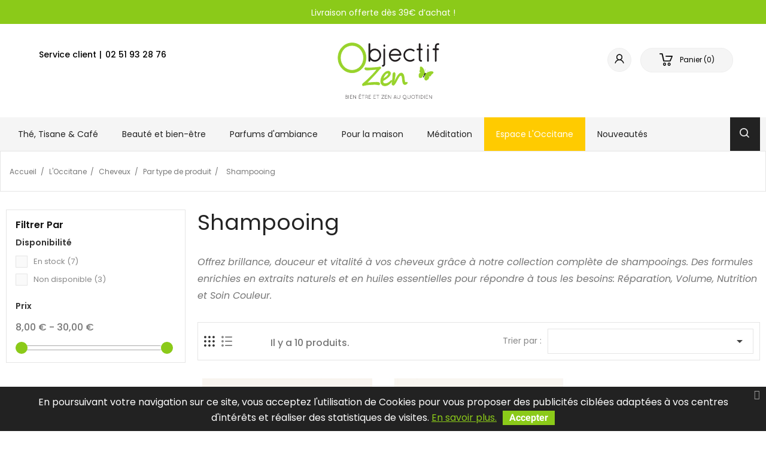

--- FILE ---
content_type: text/html; charset=utf-8
request_url: https://www.objectifzen.fr/402-shampooing
body_size: 20579
content:
<!doctype html>

<html lang="fr">



  <head>

    

      
  <meta charset="utf-8">


  <meta http-equiv="x-ua-compatible" content="ie=edge">

<!-- Google Tag Manager -->
<script>
(function(w,d,s,l,i){w[l]=w[l]||[];w[l].push({'gtm.start':
new Date().getTime(),event:'gtm.js'});var f=d.getElementsByTagName(s)[0],
j=d.createElement(s),dl=l!='dataLayer'?'&l='+l:'';j.async=true;j.src=
'https://www.googletagmanager.com/gtm.js?id='+i+dl;f.parentNode.insertBefore(j,f);
})(window,document,'script','dataLayer','GTM-T5GVKX9');</script>
<!-- End Google Tag Manager -->

  <title>Shampooing</title>
  <meta name="description" content="Offrez brillance, douceur et vitalité à vos cheveux grâce à notre collection complète de shampooings. Des formules enrichies en extraits naturels et en huiles essentielles pour répondre à tous les besoins: Réparation, Volume, Nutrition et Soin Couleur.">
  <meta name="keywords" content="">
        <link rel="canonical" href="https://www.objectifzen.fr/402-shampooing">
    
                  <link rel="alternate" href="https://www.objectifzen.fr/402-shampooing" hreflang="fr">
        




  <meta name="viewport" content="width=device-width, initial-scale=1">


<!-- TemplateTrip theme google font-->
 <link href="https://fonts.googleapis.com/css2?family=Poppins:ital,wght@0,400;0,500;0,600;0,700;1,400;1,500;1,600;1,700&display=swap" rel="stylesheet">
<!-- TemplateTrip theme google font-->



  <link rel="icon" type="image/vnd.microsoft.icon" href="/img/favicon.ico?1598015233">
  <link rel="shortcut icon" type="image/x-icon" href="/img/favicon.ico?1598015233">



    <link rel="stylesheet" href="https://www.objectifzen.fr/themes/PRSTM050/assets/cache/theme-caa6e559.css" type="text/css" media="all">




  

  <script type="text/javascript">
        var PAYPLUG_DOMAIN = "https:\/\/secure.payplug.com";
        var added_to_wishlist = "Le produit a bien \u00e9t\u00e9 ajout\u00e9 \u00e0 votre liste d'envies.";
        var baseDir = "https:\/\/www.objectifzen.fr\/";
        var comparator_max_item = 3;
        var compareAdd = "The product has been added to product comparison";
        var compareRemove = "The product has been removed from the product comparison.";
        var compareUrl = "https:\/\/www.objectifzen.fr\/module\/ttcompare\/compare";
        var compareView = "Compare";
        var comparedProductsIds = [];
        var compared_products = [];
        var isLogged = 0;
        var isLoggedWishlist = false;
        var is_sandbox_mode = false;
        var loggin_required = "Vous devez \u00eatre connect\u00e9(e) pour g\u00e9rer votre liste d'envies.";
        var loginLabel = "S'identifier";
        var login_url = "https:\/\/www.objectifzen.fr\/mon-compte";
        var max_item = "You cannot add more than 3 product(s) to the product comparison";
        var module_name = "payplug";
        var mywishlist_url = "https:\/\/www.objectifzen.fr\/module\/ttproductwishlist\/mywishlist";
        var payplug_ajax_url = "https:\/\/www.objectifzen.fr\/module\/payplug\/ajax";
        var prestashop = {"cart":{"products":[],"totals":{"total":{"type":"total","label":"Total","amount":0,"value":"0,00\u00a0\u20ac"},"total_including_tax":{"type":"total","label":"Total TTC","amount":0,"value":"0,00\u00a0\u20ac"},"total_excluding_tax":{"type":"total","label":"Total HT :","amount":0,"value":"0,00\u00a0\u20ac"}},"subtotals":{"products":{"type":"products","label":"Sous-total","amount":0,"value":"0,00\u00a0\u20ac"},"discounts":null,"shipping":{"type":"shipping","label":"Livraison","amount":0,"value":"gratuit"},"tax":null},"products_count":0,"summary_string":"0 articles","vouchers":{"allowed":1,"added":[]},"discounts":[],"minimalPurchase":0,"minimalPurchaseRequired":""},"currency":{"name":"Euro","iso_code":"EUR","iso_code_num":"978","sign":"\u20ac"},"customer":{"lastname":null,"firstname":null,"email":null,"birthday":null,"newsletter":null,"newsletter_date_add":null,"optin":null,"website":null,"company":null,"siret":null,"ape":null,"is_logged":false,"gender":{"type":null,"name":null},"addresses":[]},"language":{"name":"Fran\u00e7ais (French)","iso_code":"fr","locale":"fr-FR","language_code":"fr","is_rtl":"0","date_format_lite":"d\/m\/Y","date_format_full":"d\/m\/Y H:i:s","id":1},"page":{"title":"","canonical":"https:\/\/www.objectifzen.fr\/402-shampooing","meta":{"title":"Shampooing","description":"Offrez brillance, douceur et vitalit\u00e9 \u00e0 vos cheveux gr\u00e2ce \u00e0 notre collection compl\u00e8te de shampooings. Des formules enrichies en extraits naturels et en huiles essentielles pour r\u00e9pondre \u00e0 tous les besoins: R\u00e9paration, Volume, Nutrition et Soin Couleur.","keywords":"","robots":"index"},"page_name":"category","body_classes":{"lang-fr":true,"lang-rtl":false,"country-FR":true,"currency-EUR":true,"layout-left-column":true,"page-category":true,"tax-display-enabled":true,"category-id-402":true,"category-Shampooing":true,"category-id-parent-400":true,"category-depth-level-5":true},"admin_notifications":[]},"shop":{"name":"Objectif Zen","logo":"\/img\/logo.png","stores_icon":"\/img\/logo_stores.png","favicon":"\/img\/favicon.ico"},"urls":{"base_url":"https:\/\/www.objectifzen.fr\/","current_url":"https:\/\/www.objectifzen.fr\/402-shampooing","shop_domain_url":"https:\/\/www.objectifzen.fr","img_ps_url":"https:\/\/www.objectifzen.fr\/img\/","img_cat_url":"https:\/\/www.objectifzen.fr\/img\/c\/","img_lang_url":"https:\/\/www.objectifzen.fr\/img\/l\/","img_prod_url":"https:\/\/www.objectifzen.fr\/img\/p\/","img_manu_url":"https:\/\/www.objectifzen.fr\/img\/m\/","img_sup_url":"https:\/\/www.objectifzen.fr\/img\/su\/","img_ship_url":"https:\/\/www.objectifzen.fr\/img\/s\/","img_store_url":"https:\/\/www.objectifzen.fr\/img\/st\/","img_col_url":"https:\/\/www.objectifzen.fr\/img\/co\/","img_url":"https:\/\/www.objectifzen.fr\/themes\/PRSTM050\/assets\/img\/","css_url":"https:\/\/www.objectifzen.fr\/themes\/PRSTM050\/assets\/css\/","js_url":"https:\/\/www.objectifzen.fr\/themes\/PRSTM050\/assets\/js\/","pic_url":"https:\/\/www.objectifzen.fr\/upload\/","pages":{"address":"https:\/\/www.objectifzen.fr\/adresse","addresses":"https:\/\/www.objectifzen.fr\/adresses","authentication":"https:\/\/www.objectifzen.fr\/connexion","cart":"https:\/\/www.objectifzen.fr\/panier","category":"https:\/\/www.objectifzen.fr\/index.php?controller=category","cms":"https:\/\/www.objectifzen.fr\/index.php?controller=cms","contact":"https:\/\/www.objectifzen.fr\/nous-contacter","discount":"https:\/\/www.objectifzen.fr\/reduction","guest_tracking":"https:\/\/www.objectifzen.fr\/suivi-commande-invite","history":"https:\/\/www.objectifzen.fr\/historique-commandes","identity":"https:\/\/www.objectifzen.fr\/identite","index":"https:\/\/www.objectifzen.fr\/","my_account":"https:\/\/www.objectifzen.fr\/mon-compte","order_confirmation":"https:\/\/www.objectifzen.fr\/confirmation-commande","order_detail":"https:\/\/www.objectifzen.fr\/index.php?controller=order-detail","order_follow":"https:\/\/www.objectifzen.fr\/suivi-commande","order":"https:\/\/www.objectifzen.fr\/commande","order_return":"https:\/\/www.objectifzen.fr\/index.php?controller=order-return","order_slip":"https:\/\/www.objectifzen.fr\/avoirs","pagenotfound":"https:\/\/www.objectifzen.fr\/page-introuvable","password":"https:\/\/www.objectifzen.fr\/recuperation-mot-de-passe","pdf_invoice":"https:\/\/www.objectifzen.fr\/index.php?controller=pdf-invoice","pdf_order_return":"https:\/\/www.objectifzen.fr\/index.php?controller=pdf-order-return","pdf_order_slip":"https:\/\/www.objectifzen.fr\/index.php?controller=pdf-order-slip","prices_drop":"https:\/\/www.objectifzen.fr\/promotions","product":"https:\/\/www.objectifzen.fr\/index.php?controller=product","search":"https:\/\/www.objectifzen.fr\/recherche","sitemap":"https:\/\/www.objectifzen.fr\/plan-site","stores":"https:\/\/www.objectifzen.fr\/magasins","supplier":"https:\/\/www.objectifzen.fr\/fournisseur","register":"https:\/\/www.objectifzen.fr\/connexion?create_account=1","order_login":"https:\/\/www.objectifzen.fr\/commande?login=1"},"alternative_langs":{"fr":"https:\/\/www.objectifzen.fr\/402-shampooing"},"theme_assets":"\/themes\/PRSTM050\/assets\/","actions":{"logout":"https:\/\/www.objectifzen.fr\/?mylogout="},"no_picture_image":{"bySize":{"small_default":{"url":"https:\/\/www.objectifzen.fr\/img\/p\/fr-default-small_default.jpg","width":70,"height":91},"cart_default":{"url":"https:\/\/www.objectifzen.fr\/img\/p\/fr-default-cart_default.jpg","width":100,"height":120},"home_default":{"url":"https:\/\/www.objectifzen.fr\/img\/p\/fr-default-home_default.jpg","width":300,"height":377},"medium_default":{"url":"https:\/\/www.objectifzen.fr\/img\/p\/fr-default-medium_default.jpg","width":550,"height":715},"tickbox_default":{"url":"https:\/\/www.objectifzen.fr\/img\/p\/fr-default-tickbox_default.jpg","width":800,"height":800},"large_default":{"url":"https:\/\/www.objectifzen.fr\/img\/p\/fr-default-large_default.jpg","width":800,"height":1040}},"small":{"url":"https:\/\/www.objectifzen.fr\/img\/p\/fr-default-small_default.jpg","width":70,"height":91},"medium":{"url":"https:\/\/www.objectifzen.fr\/img\/p\/fr-default-medium_default.jpg","width":550,"height":715},"large":{"url":"https:\/\/www.objectifzen.fr\/img\/p\/fr-default-large_default.jpg","width":800,"height":1040},"legend":""}},"configuration":{"display_taxes_label":true,"display_prices_tax_incl":true,"is_catalog":false,"show_prices":true,"opt_in":{"partner":true},"quantity_discount":{"type":"discount","label":"Remise"},"voucher_enabled":1,"return_enabled":0},"field_required":[],"breadcrumb":{"links":[{"title":"Accueil","url":"https:\/\/www.objectifzen.fr\/"},{"title":"L'Occitane","url":"https:\/\/www.objectifzen.fr\/15-l-occitane"},{"title":"Cheveux","url":"https:\/\/www.objectifzen.fr\/40-cheveux"},{"title":"Par type de produit","url":"https:\/\/www.objectifzen.fr\/400-par-type-de-produit"},{"title":"Shampooing","url":"https:\/\/www.objectifzen.fr\/402-shampooing"}],"count":5},"link":{"protocol_link":"https:\/\/","protocol_content":"https:\/\/"},"time":1769125077,"static_token":"4991632836ce98782f05dc9ebe4311cd","token":"017cc6d9f953a08f3d1f09e65758be32"};
        var psemailsubscription_subscription = "https:\/\/www.objectifzen.fr\/module\/ps_emailsubscription\/subscription";
        var static_token = "4991632836ce98782f05dc9ebe4311cd";
        var wishlistProductsIds = "";
        var wishlistView = "Votre liste d'envies";
      </script>



  <!-- emarketing start -->


<!-- emarketing end -->	<!-- MODULE PM_AdvancedTopMenu || Presta-Module.com -->
<!--[if lt IE 8]>
<script type="text/javascript" src="https://www.objectifzen.fr/modules/pm_advancedtopmenu/js/pm_advancedtopmenuiefix.js"></script>
<![endif]-->
<script type="text/javascript">
		var adtm_isToggleMode = false;
		var adtm_menuHamburgerSelector = "#menu-icon, .menu-icon";
</script>
<!-- /MODULE PM_AdvancedTopMenu || Presta-Module.com -->
<link href="https://fonts.googleapis.com/css?family=Roboto" rel="stylesheet" type="text/css" media="all">


<script type="text/javascript">
    var cb_settings = {
        cb_bg_color:"rgba(34, 34, 34, 1)",
        cb_font_style:"Roboto",
        cb_text_color:"#ffffff",
        cb_inf_text_color:"#8bca19",
        cb_loop:"1",
        cb_font_size:"16",
        cb_button_bg_color:"#8bca19",
        cb_button_bg_color_hover:"#8bca19",
        cb_button_text_color:"#ffffff",
    };

    var cb_cms_url = "https://www.objectifzen.fr/content/19-cookies";
    var cb_position = "bottom";
    var cb_text = "En poursuivant votre navigation sur ce site, vous acceptez l\&#039;utilisation de Cookies pour vous proposer des publicités ciblées adaptées à vos centres d\&#039;intérêts et réaliser des statistiques de visites.";
    var cb_link_text = "En savoir plus.";
    var cd_button_text = "Accepter";
</script>

<script>
    var pluginData = pluginData ? pluginData : { };
    pluginData['bx'] = pluginData['bx'] ? pluginData['bx'] : { };
    pluginData['bx'].translation = {
        error: {
                carrierNotFound: "Impossible de trouver le transporteur",
                couldNotSelectPoint: "Erreur lors de la sélection du transporteur"
        },
        text: {
                chooseParcelPoint: "Choisir ce point de retrait",
                closeMap: "Fermer la carte",
                closedLabel: "Fermer",
        },
        distance: "à %s km",
    }
    pluginData['bx'].mapLogoImageUrl = "https://resource.boxtal.com/images/boxtal-maps.svg";
    pluginData['bx'].mapLogoHrefUrl = "https://www.boxtal.com";
    pluginData['bx'].ajaxUrl = "https://www.objectifzen.fr/module/boxtalconnect/ajax";
    pluginData['bx'].token = "4991632836ce98782f05dc9ebe4311cd";
</script>





    

  </head>



  <body id="category" class="lang-fr country-fr currency-eur layout-left-column page-category tax-display-enabled category-id-402 category-shampooing category-id-parent-400 category-depth-level-5">

<!-- Google Tag Manager (noscript) -->

<noscript><iframe src="https://www.googletagmanager.com/ns.html?id=GTM-T5GVKX9"
height="0" width="0" style="display:none;visibility:hidden"></iframe></noscript>

<!-- End Google Tag Manager (noscript) -->
<script type="text/javascript">

/* <![CDATA[ */
var google_conversion_id = 871643599;
var google_custom_params = window.google_tag_params;
var google_remarketing_only = true;
/* ]]> */

</script>
<script type="text/javascript" src="//www.googleadservices.com/pagead/conversion.js">
</script>
<noscript>
<div style="display:inline;">
<img height="1" width="1" style="border-style:none;" alt="" src="//googleads.g.doubleclick.net/pagead/viewthroughconversion/871643599/?guid=ON&amp;script=0"/>
</div>
</noscript>


    

      

    

    <main>

      

           
      

	 <div id="page">

      <header id="header">

        

          
  <div class="header-banner">
    	<div id="ttcmsbanner">
    <div class="container">
	    Livraison offerte dès 39€ d’achat !
    </div>
	</div>

  </div>

<div class="full-header">

  <nav class="header-nav">
	<div class="hidden-sm-down top-nav">
					<div class="top-logo" id="_mobile_logo"></div>
			<div class="left-nav">
		<div class="container">
					<div id="_desktop_contact_link">
  <div id="contact-link">
          <span>
      <span class="customer-service">Service client</span>
      <a href="tel:02 51 93 28 76">02 51 93 28 76</a>
    </span>
        </div>
</div>

					<div id="_desktop_cart">
  <div class="blockcart cart-preview inactive" data-refresh-url="//www.objectifzen.fr/module/ps_shoppingcart/ajax">
    <div class="header">
        <a rel="nofollow" href="//www.objectifzen.fr/panier?action=show"> 
        <i class="material-icons shopping-cart">shopping_cart</i>
        <span class="hidden-sm-down">Panier</span>
        <span class="cart-products-count"><span class="cart-count">Panier</span> (0)</span>
        </a>
    </div>
	<div class="cart_block block exclusive">
	<div class="block_content">
<div class="cart_block_list">
				<p class="no-item">
			Votre panier est vide.
		</p>
			</div>
	</div>
	</div>
  </div>
</div>
<div id="_desktop_user_info">
<div class="ttuserheading"></div>	
  <ul class="user-info">
          <li><a
        href="https://www.objectifzen.fr/mon-compte"
        title="Identifiez-vous"
        rel="nofollow"
      >
        <i class="material-icons user">&#xE7FF;</i>
        <span class="hidden-sm-down">Connexion</span>
      </a></li>
    	  	<li>
		<a class="bt_compare" href="https://www.objectifzen.fr/module/ttcompare/compare" title="Compare" rel="nofollow">
			<span>Compare (<span class="total-compare-val">0</span>)</span>
		</a>
		<input type="hidden" name="compare_product_count" class="compare_product_count" value="0" />
	</li>

      <li>
    <a class="wishtlist_top" href="https://www.objectifzen.fr/module/ttproductwishlist/mywishlist" title="Liste d'envies" rel="nofollow">
        <span>Liste d'envies (<span class="cart-wishlist-number">0</span>)</span>
    </a>
</li>

  </ul>
</div>

      
					<div class="hidden-sm-down" id="_desktop_logo">
											 <a href="https://www.objectifzen.fr/">
							<img class="logo img-responsive" src="/themes/PRSTM050/assets/img/logo-objectif-zen.svg" alt="Objectif Zen">
						 </a>
					  					</div>
				<div class="hidden-md-up text-sm-center mobile">
					<div id="mobile_menu">
					</div>
				 </div>
				<div id="mobile_top_menu_wrapper" class="row hidden-md-up" style="display:none;">
					<div class="js-top-menu mobile" id="_mobile_top_menu"></div>
					<div class="js-top-menu-bottom">
					<div id="_mobile_currency_selector"></div>
					<div id="_mobile_language_selector"></div>
					<div id="_mobile_contact_link"></div>
				</div>
			  </div>
			</div>
		</div>
	</div>
  </nav>

	<div class="hidden-sm-down bottom-nav">
	</div>
	<div class="position-static">
		<div class="container">
										<div class="float-xs-left" id="menu-icon">
							<i class="material-icons">&#xE5D2;</i>
						</div>
						<div class="float-xs-right" id="_mobile_cart"></div>
						<div class="float-xs-right" id="_mobile_user_info"></div>

		<!-- Block search module TOP -->
<div id="search_widget" class="search-widget" data-search-controller-url="//www.objectifzen.fr/recherche">
	<span class="ttsearch_button">
		<i class="material-icons search">&#xE8B6;</i>
	</span>
  <div class="ttsearchtoggle">
	<form method="get" action="//www.objectifzen.fr/recherche">
		<input type="hidden" name="controller" value="search">
		<input type="text" name="s" id="search_query_top" value="" placeholder="Rechercher" aria-label="Rechercher">
		<button type="submit">
			<i class="material-icons search">&#xE8B6;</i>
      <span class="hidden-xl-down">Rechercher</span>
		</button>
	</form>
</div>
</div>
<!-- /Block search module TOP -->
<!-- MODULE PM_AdvancedTopMenu || Presta-Module.com -->
<div id="_desktop_top_menu" class="adtm_menu_container container">
	<div id="adtm_menu" data-activate-menu-id=".advtm_menu_actif_69314881828a0" data-activate-menu-type="element" data-open-method="1">
		<div id="adtm_menu_inner" class="clearfix advtm_open_on_hover">
			<ul id="menu">
								<li class="li-niveau1 advtm_menu_toggle">
					<a class="a-niveau1 adtm_toggle_menu_button"><span class="advtm_menu_span adtm_toggle_menu_button_text">Menu</span></a>
				</li>
																		
																																																								<li class="li-niveau1 advtm_menu_2 sub">
													<a href="#" title="Th&eacute;, Tisane &amp; Caf&eacute;"  class="adtm_unclickable a-niveau1"  data-type="category" data-id="16"><span class="advtm_menu_span advtm_menu_span_2">Th&eacute;, Tisane &amp; Caf&eacute;</span><!--[if gte IE 7]><!--></a>																	<!--<![endif]--><!--[if lte IE 6]><table><tr><td><![endif]-->
					<div class="adtm_sub">
													<table class="columnWrapTable">
							<tr>
																							
																<td class="adtm_column_wrap_td advtm_column_wrap_td_2">
									<div class="adtm_column_wrap advtm_column_wrap_2">
																			<div class="adtm_column_wrap_sizer">&nbsp;</div>
																																																												<div class="adtm_column adtm_column_2">
																																		<span class="column_wrap_title">
																									<a href="https://www.objectifzen.fr/16-thes-et-tisanes" title="Th&eacute; et tisane"  class=""  data-type="category" data-id="16">Th&eacute; et tisane</a>																							</span>
																																															<ul class="adtm_elements adtm_elements_2">
																																																																			<li class="">
																															<a href="https://www.objectifzen.fr/101-the-noir" title="Th&eacute; noir"  class=""  data-type="category" data-id="101">Th&eacute; noir</a>																											</li>
																																																																																	<li class="">
																															<a href="https://www.objectifzen.fr/105-the-vert" title="Th&eacute; vert"  class=""  data-type="category" data-id="105">Th&eacute; vert</a>																											</li>
																																																																																	<li class="">
																															<a href="https://www.objectifzen.fr/102-the-blanc" title="Th&eacute; blanc"  class=""  data-type="category" data-id="102">Th&eacute; blanc</a>																											</li>
																																																																																	<li class="">
																															<a href="https://www.objectifzen.fr/104-the-bleu" title="Th&eacute; bleu"  class=""  data-type="category" data-id="104">Th&eacute; bleu</a>																											</li>
																																																																																	<li class="">
																															<a href="https://www.objectifzen.fr/106-the-mur-the-pu-ehr" title="Th&eacute; m&ucirc;r / th&eacute; Pu-Ehr"  class=""  data-type="category" data-id="106">Th&eacute; m&ucirc;r / th&eacute; Pu-Ehr</a>																											</li>
																																																																																	<li class="">
																															<a href="https://www.objectifzen.fr/103-rooibos" title="Rooibos"  class=""  data-type="category" data-id="103">Rooibos</a>																											</li>
																																																																																	<li class="">
																															<a href="https://www.objectifzen.fr/291-tisane" title="Tisanes"  class=""  data-type="category" data-id="291">Tisanes</a>																											</li>
																																																																																	<li class="">
																															<a href="https://www.objectifzen.fr/108-the-matcha" title="Th&eacute; matcha"  class=""  data-type="category" data-id="108">Th&eacute; matcha</a>																											</li>
																																																																																	<li class="">
																															<a href="https://www.objectifzen.fr/496-mate" title="Mat&eacute;"  class=""  data-type="category" data-id="496">Mat&eacute;</a>																											</li>
																																						</ul>
																																	</div>
																																																</div>
								</td>
																															
																<td class="adtm_column_wrap_td advtm_column_wrap_td_3">
									<div class="adtm_column_wrap advtm_column_wrap_3">
																			<div class="adtm_column_wrap_sizer">&nbsp;</div>
																																																												<div class="adtm_column adtm_column_3">
																																		<span class="column_wrap_title">
																									<a href="#" title=""  class="adtm_unclickable" ></a>																							</span>
																																															<ul class="adtm_elements adtm_elements_3">
																																																																			<li class="">
																															<a href="https://www.objectifzen.fr/110-en-boite" title="En bo&icirc;te"  class=""  data-type="category" data-id="110">En bo&icirc;te</a>																											</li>
																																																																																	<li class="">
																															<a href="https://www.objectifzen.fr/109-en-coffret" title="En coffret"  class=""  data-type="category" data-id="109">En coffret</a>																											</li>
																																																																																	<li class="">
																															<a href="https://www.objectifzen.fr/112-en-sachet" title="En sachet"  class=""  data-type="category" data-id="112">En sachet</a>																											</li>
																																																																																	<li class="">
																															<a href="https://www.objectifzen.fr/111-en-vrac" title="En vrac"  class=""  data-type="category" data-id="111">En vrac</a>																											</li>
																																						</ul>
																																	</div>
																																																</div>
								</td>
																															
																<td class="adtm_column_wrap_td advtm_column_wrap_td_4">
									<div class="adtm_column_wrap advtm_column_wrap_4">
																			<div class="adtm_column_wrap_sizer">&nbsp;</div>
																																																												<div class="adtm_column adtm_column_4">
																																		<span class="column_wrap_title">
																									<a href="https://www.objectifzen.fr/21-theiere-et-accessoire" title="Th&eacute;i&egrave;re et accessoire"  class=""  data-type="category" data-id="21">Th&eacute;i&egrave;re et accessoire</a>																							</span>
																																															<ul class="adtm_elements adtm_elements_4">
																																																																			<li class="">
																															<a href="https://www.objectifzen.fr/312-theiere-et-bouilloire-electrique" title="Th&eacute;i&egrave;re et Bouilloire &eacute;lectrique"  class=""  data-type="category" data-id="312">Th&eacute;i&egrave;re et Bouilloire &eacute;lectrique</a>																											</li>
																																																																																	<li class="">
																															<a href="https://www.objectifzen.fr/97-theiere-en-fonte" title="Th&eacute;i&egrave;re en fonte"  class=""  data-type="category" data-id="97">Th&eacute;i&egrave;re en fonte</a>																											</li>
																																																																																	<li class="">
																															<a href="https://www.objectifzen.fr/98-theiere-en-ceramique-porcelaine" title="Th&eacute;i&egrave;re en c&eacute;ramique &amp; porcelaine"  class=""  data-type="category" data-id="98">Th&eacute;i&egrave;re en c&eacute;ramique &amp; porcelaine</a>																											</li>
																																																																																	<li class="">
																															<a href="https://www.objectifzen.fr/99-theiere-en-verre" title="Th&eacute;i&egrave;re en verre"  class=""  data-type="category" data-id="99">Th&eacute;i&egrave;re en verre</a>																											</li>
																																																																																	<li class="">
																															<a href="https://www.objectifzen.fr/329-mug-isotherme" title="Mug isotherme"  class=""  data-type="category" data-id="329">Mug isotherme</a>																											</li>
																																																																																	<li class="">
																															<a href="https://www.objectifzen.fr/100-preparation-du-the" title="Pr&eacute;paration du th&eacute;"  class=""  data-type="category" data-id="100">Pr&eacute;paration du th&eacute;</a>																											</li>
																																																																																	<li class="">
																															<a href="https://www.objectifzen.fr/437-boite-a-the" title="Boite &agrave; th&eacute;"  class=""  data-type="category" data-id="437">Boite &agrave; th&eacute;</a>																											</li>
																																						</ul>
																																	</div>
																																																																																	<div class="adtm_column adtm_column_5">
																																		<span class="column_wrap_title">
																									<a href="https://www.objectifzen.fr/428-bols-tasses" title="Bols &amp; Tasses"  class=""  data-type="category" data-id="428">Bols &amp; Tasses</a>																							</span>
																																																									</div>
																																																</div>
								</td>
																															
																<td class="adtm_column_wrap_td advtm_column_wrap_td_5">
									<div class="adtm_column_wrap advtm_column_wrap_5">
																			<div class="adtm_column_wrap_sizer">&nbsp;</div>
																																																												<div class="adtm_column adtm_column_8">
																																		<span class="column_wrap_title">
																									<a href="https://www.objectifzen.fr/419-cafe-accessoires" title="Caf&eacute; &amp; Accessoires"  class=""  data-type="category" data-id="419">Caf&eacute; &amp; Accessoires</a>																							</span>
																																															<ul class="adtm_elements adtm_elements_8">
																																																																			<li class="">
																															<a href="https://www.objectifzen.fr/420-cafe" title="Caf&eacute; en capsules"  class=""  data-type="category" data-id="420">Caf&eacute; en capsules</a>																											</li>
																																																																																	<li class="">
																															<a href="https://www.objectifzen.fr/474-decafeine" title="D&eacute;caf&eacute;in&eacute;"  class=""  data-type="category" data-id="474">D&eacute;caf&eacute;in&eacute;</a>																											</li>
																																																																																	<li class="">
																															<a href="https://www.objectifzen.fr/421-cafetiere" title="Cafeti&egrave;re"  class=""  data-type="category" data-id="421">Cafeti&egrave;re</a>																											</li>
																																						</ul>
																																	</div>
																																																																																	<div class="adtm_column adtm_column_7">
																																		<span class="column_wrap_title">
																									<a href="https://www.objectifzen.fr/431-epicerie-fine" title="&Eacute;picerie fine"  class=""  data-type="category" data-id="431">&Eacute;picerie fine</a>																							</span>
																																															<ul class="adtm_elements adtm_elements_7">
																																																																			<li class="">
																															<a href="https://www.objectifzen.fr/477-confiture" title="Confiture"  class=""  data-type="category" data-id="477">Confiture</a>																											</li>
																																																																																	<li class="">
																															<a href="https://www.objectifzen.fr/494-epices" title="Epices"  class=""  data-type="category" data-id="494">Epices</a>																											</li>
																																																																																	<li class="">
																															<a href="https://www.objectifzen.fr/434-chocolat" title="Chocolat"  class=""  data-type="category" data-id="434">Chocolat</a>																											</li>
																																																																																	<li class="">
																															<a href="https://www.objectifzen.fr/486-huile-d-olive" title="Huile d'olive"  class=""  data-type="category" data-id="486">Huile d'olive</a>																											</li>
																																																																																	<li class="">
																															<a href="https://www.objectifzen.fr/485-vinaigre" title="Vinaigre"  class=""  data-type="category" data-id="485">Vinaigre</a>																											</li>
																																																																																	<li class="">
																															<a href="https://www.objectifzen.fr/479-moulin-a-poivre" title="Moulin &agrave; caf&eacute; &amp; &agrave; poivre"  class=""  data-type="category" data-id="479">Moulin &agrave; caf&eacute; &amp; &agrave; poivre</a>																											</li>
																																						</ul>
																																	</div>
																																																</div>
								</td>
																															
																<td class="adtm_column_wrap_td advtm_column_wrap_td_6">
									<div class="adtm_column_wrap advtm_column_wrap_6">
																			<div class="adtm_column_wrap_sizer">&nbsp;</div>
																																																												<div class="adtm_column adtm_column_9">
																																		<span class="column_wrap_title">
																									<a href="#" title="Marques"  class="adtm_unclickable" >Marques</a>																							</span>
																																															<ul class="adtm_elements adtm_elements_9">
																																																																			<li class="">
																															<a href="https://www.objectifzen.fr/brand/4-dammann-freres" title="Dammann Fr&egrave;res"  class=""  data-type="brands" data-id="4">Dammann Fr&egrave;res</a>																											</li>
																																																																																	<li class="">
																															<a href="https://www.objectifzen.fr/brand/3-mariage-freres" title="Mariage Fr&egrave;res"  class=""  data-type="brands" data-id="3">Mariage Fr&egrave;res</a>																											</li>
																																																																																	<li class="">
																															<a href="https://www.objectifzen.fr/brand/61-english-tea-shop" title="English Tea Shop"  class=""  data-type="brands" data-id="61">English Tea Shop</a>																											</li>
																																																																																	<li class="">
																															<a href="https://www.objectifzen.fr/brand/84-horae" title="Horae" target="_top" class=""  data-type="brands" data-id="84">Horae</a>																											</li>
																																																																																	<li class="">
																															<a href="https://www.objectifzen.fr/brand/85-comptoir-d-herboristerie" title="Comptoir d'herboristerie"  class=""  data-type="brands" data-id="85">Comptoir d'herboristerie</a>																											</li>
																																																																																	<li class="">
																															<a href="https://www.objectifzen.fr/brand/7-hildegarde" title="Hildegarde"  class=""  data-type="brands" data-id="7">Hildegarde</a>																											</li>
																																																																																	<li class="">
																															<a href="https://www.objectifzen.fr/brand/76-terre-d-oc" title="Terre d'Oc"  class=""  data-type="brands" data-id="76">Terre d'Oc</a>																											</li>
																																																																																	<li class="">
																															<a href="https://www.objectifzen.fr/brand/49-bonnat-chocolat" title="Bonnat Chocolat"  class=""  data-type="brands" data-id="49">Bonnat Chocolat</a>																											</li>
																																						</ul>
																																	</div>
																																																</div>
								</td>
																						</tr>
						</table>
												</div>
					<!--[if lte IE 6]></td></tr></table></a><![endif]-->
										</li>
																			
																																																								<li class="li-niveau1 advtm_menu_3 sub">
													<a href="#" title="Beaut&eacute; et bien-&ecirc;tre"  class="adtm_unclickable a-niveau1"  data-type="category" data-id="17"><span class="advtm_menu_span advtm_menu_span_3">Beaut&eacute; et bien-&ecirc;tre</span><!--[if gte IE 7]><!--></a>																	<!--<![endif]--><!--[if lte IE 6]><table><tr><td><![endif]-->
					<div class="adtm_sub">
													<table class="columnWrapTable">
							<tr>
																							
																<td class="adtm_column_wrap_td advtm_column_wrap_td_7">
									<div class="adtm_column_wrap advtm_column_wrap_7">
																			<div class="adtm_column_wrap_sizer">&nbsp;</div>
																																																												<div class="adtm_column adtm_column_10">
																																		<span class="column_wrap_title">
																									<a href="https://www.objectifzen.fr/22-aromatherapie" title="Aromath&eacute;rapie"  class=""  data-type="category" data-id="22">Aromath&eacute;rapie</a>																							</span>
																																															<ul class="adtm_elements adtm_elements_10">
																																																																			<li class="">
																															<a href="https://www.objectifzen.fr/43-composition-d-huiles-essentielles" title="Composition d'huiles essentielles"  class=""  data-type="category" data-id="43">Composition d'huiles essentielles</a>																											</li>
																																																																																	<li class="">
																															<a href="https://www.objectifzen.fr/44-diffuseurs" title="Diffuseurs"  class=""  data-type="category" data-id="44">Diffuseurs</a>																											</li>
																																																																																	<li class="">
																															<a href="https://www.objectifzen.fr/46-fleurs-de-bach" title="Fleurs de Bach"  class=""  data-type="category" data-id="46">Fleurs de Bach</a>																											</li>
																																																																																	<li class="">
																															<a href="https://www.objectifzen.fr/45-huiles-de-soins" title="Huiles de soins"  class=""  data-type="category" data-id="45">Huiles de soins</a>																											</li>
																																																																																	<li class="">
																															<a href="https://www.objectifzen.fr/42-huiles-essentielles" title="Huiles essentielles"  class=""  data-type="category" data-id="42">Huiles essentielles</a>																											</li>
																																						</ul>
																																	</div>
																																																</div>
								</td>
																															
																<td class="adtm_column_wrap_td advtm_column_wrap_td_9">
									<div class="adtm_column_wrap advtm_column_wrap_9">
																			<div class="adtm_column_wrap_sizer">&nbsp;</div>
																																																												<div class="adtm_column adtm_column_12">
																																		<span class="column_wrap_title">
																									<a href="https://www.objectifzen.fr/24-soins-visage-corps" title="Soins visage &amp; corps"  class=""  data-type="category" data-id="24">Soins visage &amp; corps</a>																							</span>
																																															<ul class="adtm_elements adtm_elements_12">
																																																																			<li class="">
																															<a href="https://www.objectifzen.fr/451-soin-visage" title="Soin visage"  class=""  data-type="category" data-id="451">Soin visage</a>																											</li>
																																																																																	<li class="">
																															<a href="https://www.objectifzen.fr/452-soin-corps" title="Soin corps"  class=""  data-type="category" data-id="452">Soin corps</a>																											</li>
																																																																																	<li class="">
																															<a href="https://www.objectifzen.fr/453-soin-cheveux" title="Soin cheveux"  class=""  data-type="category" data-id="453">Soin cheveux</a>																											</li>
																																																																																	<li class="">
																															<a href="https://www.objectifzen.fr/505-eau-fraiche" title="Eau fra&icirc;che"  class=""  data-type="category" data-id="505">Eau fra&icirc;che</a>																											</li>
																																																																																	<li class="">
																															<a href="https://www.objectifzen.fr/54-eau-de-parfums" title="Eau de parfums"  class=""  data-type="category" data-id="54">Eau de parfums</a>																											</li>
																																																																																	<li class="">
																															<a href="https://www.objectifzen.fr/55-eau-de-toilette" title="Eau de toilette"  class=""  data-type="category" data-id="55">Eau de toilette</a>																											</li>
																																																																																	<li class="">
																															<a href="https://www.objectifzen.fr/56-gel-douche" title="Gel douche"  class=""  data-type="category" data-id="56">Gel douche</a>																											</li>
																																																																																	<li class="">
																															<a href="https://www.objectifzen.fr/58-savon" title="Savon"  class=""  data-type="category" data-id="58">Savon</a>																											</li>
																																						</ul>
																																	</div>
																																																</div>
								</td>
																															
																<td class="adtm_column_wrap_td advtm_column_wrap_td_11">
									<div class="adtm_column_wrap advtm_column_wrap_11">
																			<div class="adtm_column_wrap_sizer">&nbsp;</div>
																																																												<div class="adtm_column adtm_column_13">
																																		<span class="column_wrap_title">
																									<a href="https://www.objectifzen.fr/429-accessoire-de-massage-et-de-soins" title="Accessoire de massage et de soins"  class=""  data-type="category" data-id="429">Accessoire de massage et de soins</a>																							</span>
																																																									</div>
																																																																																	<div class="adtm_column adtm_column_15">
																																		<span class="column_wrap_title">
																									<a href="#" title="Marques"  class="adtm_unclickable" >Marques</a>																							</span>
																																															<ul class="adtm_elements adtm_elements_15">
																																																																			<li class="">
																															<a href="https://www.objectifzen.fr/brand/21-florame" title="Florame"  class=""  data-type="brands" data-id="21">Florame</a>																											</li>
																																																																																	<li class="">
																															<a href="https://www.objectifzen.fr/brand/45-durance" title="Durance"  class=""  data-type="brands" data-id="45">Durance</a>																											</li>
																																																																																	<li class="">
																															<a href="https://www.objectifzen.fr/brand/82-comme-avant-bio" title="Comme Avant Bio" target="_top" class=""  data-type="brands" data-id="82">Comme Avant Bio</a>																											</li>
																																																																																	<li class="">
																															<a href="https://www.objectifzen.fr/brand/83-elixirs-and-co" title="Elixirs and Co" target="_top" class=""  data-type="brands" data-id="83">Elixirs and Co</a>																											</li>
																																																																																	<li class="">
																															<a href="https://www.objectifzen.fr/brand/60-melvita" title="Melvita" target="_top" class=""  data-type="brands" data-id="60">Melvita</a>																											</li>
																																						</ul>
																																	</div>
																																																</div>
								</td>
																						</tr>
						</table>
												</div>
					<!--[if lte IE 6]></td></tr></table></a><![endif]-->
										</li>
																			
																																																								<li class="li-niveau1 advtm_menu_5 sub">
													<a href="#" title="Parfums d'ambiance"  class="adtm_unclickable a-niveau1"  data-type="category" data-id="18"><span class="advtm_menu_span advtm_menu_span_5">Parfums d'ambiance</span><!--[if gte IE 7]><!--></a>																	<!--<![endif]--><!--[if lte IE 6]><table><tr><td><![endif]-->
					<div class="adtm_sub">
													<table class="columnWrapTable">
							<tr>
																							
																<td class="adtm_column_wrap_td advtm_column_wrap_td_18">
									<div class="adtm_column_wrap advtm_column_wrap_18">
																			<div class="adtm_column_wrap_sizer">&nbsp;</div>
																																																												<div class="adtm_column adtm_column_32">
																																		<span class="column_wrap_title">
																									<a href="#" title="Parfums d'int&eacute;rieur"  class="adtm_unclickable"  data-type="category" data-id="18">Parfums d'int&eacute;rieur</a>																							</span>
																																															<ul class="adtm_elements adtm_elements_32">
																																																																			<li class="">
																															<a href="https://www.objectifzen.fr/119-bougies-parfumees" title="Bougies parfum&eacute;es"  class=""  data-type="category" data-id="119">Bougies parfum&eacute;es</a>																											</li>
																																																																																	<li class="">
																															<a href="https://www.objectifzen.fr/115-bouquets-parfumes" title="Bouquets parfum&eacute;s"  class=""  data-type="category" data-id="115">Bouquets parfum&eacute;s</a>																											</li>
																																																																																	<li class="">
																															<a href="https://www.objectifzen.fr/118-concentres-de-parfums" title="Concentr&eacute;s de parfums"  class=""  data-type="category" data-id="118">Concentr&eacute;s de parfums</a>																											</li>
																																																																																	<li class="">
																															<a href="https://www.objectifzen.fr/124-diffuseurs-a-parfums" title="Diffuseurs &agrave; parfums"  class=""  data-type="category" data-id="124">Diffuseurs &agrave; parfums</a>																											</li>
																																																																																	<li class="">
																															<a href="https://www.objectifzen.fr/114-encens" title="Encens"  class=""  data-type="category" data-id="114">Encens</a>																											</li>
																																																																																	<li class="">
																															<a href="https://www.objectifzen.fr/123-ceramiques-parfumees" title="C&eacute;ramiques parfum&eacute;es"  class=""  data-type="category" data-id="123">C&eacute;ramiques parfum&eacute;es</a>																											</li>
																																																																																	<li class="">
																															<a href="https://www.objectifzen.fr/122-poudres-parfumees" title="Poudres parfum&eacute;es"  class=""  data-type="category" data-id="122">Poudres parfum&eacute;es</a>																											</li>
																																																																																	<li class="">
																															<a href="https://www.objectifzen.fr/117-recharges-pour-bouquets-parfumes" title="Recharges pour bouquets parfum&eacute;s"  class=""  data-type="category" data-id="117">Recharges pour bouquets parfum&eacute;s</a>																											</li>
																																																																																	<li class="">
																															<a href="https://www.objectifzen.fr/120-vaporisateurs-de-parfums" title="Vaporisateurs de parfums"  class=""  data-type="category" data-id="120">Vaporisateurs de parfums</a>																											</li>
																																																																																	<li class="">
																															<a href="https://www.objectifzen.fr/473-recharge-de-parfum-pour-lampe-durance" title="Recharge de parfum pour lampe Durance"  class=""  data-type="category" data-id="473">Recharge de parfum pour lampe Durance</a>																											</li>
																																						</ul>
																																	</div>
																																																</div>
								</td>
																															
																<td class="adtm_column_wrap_td advtm_column_wrap_td_19">
									<div class="adtm_column_wrap advtm_column_wrap_19">
																			<div class="adtm_column_wrap_sizer">&nbsp;</div>
																																																												<div class="adtm_column adtm_column_33">
																																		<span class="column_wrap_title">
																									<a href="https://www.objectifzen.fr/129-les-classiques" title="Les classiques d'Esteban"  class=""  data-type="category" data-id="129">Les classiques d'Esteban</a>																							</span>
																																															<ul class="adtm_elements adtm_elements_33">
																																																																			<li class="">
																															<a href="https://www.objectifzen.fr/515-vanille-d-or-" title="Vanille d'Or "  class=""  data-type="category" data-id="515">Vanille d'Or </a>																											</li>
																																																																																	<li class="">
																															<a href="https://www.objectifzen.fr/522-terre-docre-karite" title="Terre d&rsquo;Ocre Karit&eacute;"  class=""  data-type="category" data-id="522">Terre d&rsquo;Ocre Karit&eacute;</a>																											</li>
																																																																																	<li class="">
																															<a href="https://www.objectifzen.fr/244-ambre-esteban" title="Ambre"  class=""  data-type="category" data-id="244">Ambre</a>																											</li>
																																																																																	<li class="">
																															<a href="https://www.objectifzen.fr/521-eau-d-amazonie" title="Eau d'Amazonie"  class=""  data-type="category" data-id="521">Eau d'Amazonie</a>																											</li>
																																																																																	<li class="">
																															<a href="https://www.objectifzen.fr/245-parfum-cedre-esteban" title="C&egrave;dre"  class=""  data-type="category" data-id="245">C&egrave;dre</a>																											</li>
																																																																																	<li class="">
																															<a href="https://www.objectifzen.fr/261-esprit-de-the-" title="Esprit de th&eacute;"  class=""  data-type="category" data-id="261">Esprit de th&eacute;</a>																											</li>
																																																																																	<li class="">
																															<a href="https://www.objectifzen.fr/262-parfum-legende-d-orient-esteban" title="L&eacute;gende d'Orient"  class=""  data-type="category" data-id="262">L&eacute;gende d'Orient</a>																											</li>
																																																																																	<li class="">
																															<a href="https://www.objectifzen.fr/273-figue-noire-" title="Figue noire"  class=""  data-type="category" data-id="273">Figue noire</a>																											</li>
																																																																																	<li class="">
																															<a href="https://www.objectifzen.fr/493-iris-cachemire" title="Iris Cachemire"  class=""  data-type="category" data-id="493">Iris Cachemire</a>																											</li>
																																																																																	<li class="">
																															<a href="https://www.objectifzen.fr/264-parfum-neroli-esteban" title="N&eacute;roli"  class=""  data-type="category" data-id="264">N&eacute;roli</a>																											</li>
																																																																																	<li class="">
																															<a href="https://www.objectifzen.fr/502-pur-lin" title="Pur Lin"  class=""  data-type="category" data-id="502">Pur Lin</a>																											</li>
																																																																																	<li class="">
																															<a href="https://www.objectifzen.fr/435-reve-blanc" title="R&ecirc;ve blanc"  class=""  data-type="category" data-id="435">R&ecirc;ve blanc</a>																											</li>
																																																																																	<li class="">
																															<a href="https://www.objectifzen.fr/503-parfum-maison-rouge-cassis-esteban" title="Rouge Cassis"  class=""  data-type="category" data-id="503">Rouge Cassis</a>																											</li>
																																																																																	<li class="">
																															<a href="https://www.objectifzen.fr/269-parfum-teck-et-tonka-esteban" title="Teck &amp; Tonka"  class=""  data-type="category" data-id="269">Teck &amp; Tonka</a>																											</li>
																																																																																	<li class="">
																															<a href="https://www.objectifzen.fr/475-terres-d-agrumes" title="Terres d'agrumes"  class=""  data-type="category" data-id="475">Terres d'agrumes</a>																											</li>
																																																																																	<li class="">
																															<a href="https://www.objectifzen.fr/489-ylang-ylang-" title="Ylang-Ylang"  class=""  data-type="category" data-id="489">Ylang-Ylang</a>																											</li>
																																						</ul>
																																	</div>
																																																</div>
								</td>
																															
																<td class="adtm_column_wrap_td advtm_column_wrap_td_20">
									<div class="adtm_column_wrap advtm_column_wrap_20">
																			<div class="adtm_column_wrap_sizer">&nbsp;</div>
																																																												<div class="adtm_column adtm_column_35">
																																		<span class="column_wrap_title">
																									<a href="https://www.objectifzen.fr/130-les-jardins-d-interieur-Esteban" title="Les d&eacute;couvertes d'Esteban"  class=""  data-type="category" data-id="130">Les d&eacute;couvertes d'Esteban</a>																							</span>
																																															<ul class="adtm_elements adtm_elements_35">
																																																																			<li class="">
																															<a href="https://www.objectifzen.fr/481-cedre-sauvage" title="C&egrave;dre sauvage" target="_top" class=""  data-type="category" data-id="481">C&egrave;dre sauvage</a>																											</li>
																																																																																	<li class="">
																															<a href="https://www.objectifzen.fr/497-ambre-et-baume" title="Ambre et Baume"  class=""  data-type="category" data-id="497">Ambre et Baume</a>																											</li>
																																																																																	<li class="">
																															<a href="https://www.objectifzen.fr/499-fraicheur-de-lin" title="Fraicheur de lin"  class=""  data-type="category" data-id="499">Fraicheur de lin</a>																											</li>
																																																																																	<li class="">
																															<a href="https://www.objectifzen.fr/500-orange-the-vert" title="Orange &amp; Th&eacute; vert"  class=""  data-type="category" data-id="500">Orange &amp; Th&eacute; vert</a>																											</li>
																																																																																	<li class="">
																															<a href="https://www.objectifzen.fr/523-figuier-garrigue" title="Figuier Garrigue"  class=""  data-type="category" data-id="523">Figuier Garrigue</a>																											</li>
																																																																																	<li class="">
																															<a href="https://www.objectifzen.fr/478-monoi-soleil" title="Mono&iuml; Soleil"  class=""  data-type="category" data-id="478">Mono&iuml; Soleil</a>																											</li>
																																																																																	<li class="">
																															<a href="https://www.objectifzen.fr/246-parfum-blanc-coton-esteban" title="Blanc coton"  class=""  data-type="category" data-id="246">Blanc coton</a>																											</li>
																																																																																	<li class="">
																															<a href="https://www.objectifzen.fr/250-parfum-fleur-d-oranger-esteban" title="Fleur d'oranger"  class=""  data-type="category" data-id="250">Fleur d'oranger</a>																											</li>
																																																																																	<li class="">
																															<a href="https://www.objectifzen.fr/251-pafum-jasmin-d-ete-esteban" title="Jasmin d'&eacute;t&eacute;"  class=""  data-type="category" data-id="251">Jasmin d'&eacute;t&eacute;</a>																											</li>
																																																																																	<li class="">
																															<a href="https://www.objectifzen.fr/255-parfum-peche-de-vigne-esteban" title="P&ecirc;che de vigne"  class=""  data-type="category" data-id="255">P&ecirc;che de vigne</a>																											</li>
																																																																																	<li class="">
																															<a href="https://www.objectifzen.fr/436-citronnelle-menthe" title="Citronnelle &amp; Menthe"  class=""  data-type="category" data-id="436">Citronnelle &amp; Menthe</a>																											</li>
																																																																																	<li class="">
																															<a href="https://www.objectifzen.fr/256-parfum-the-en-fleur-esteban" title="Th&eacute; en fleur"  class=""  data-type="category" data-id="256">Th&eacute; en fleur</a>																											</li>
																																						</ul>
																																	</div>
																																																																																	<div class="adtm_column adtm_column_64">
																																		<span class="column_wrap_title">
																									<a href="https://www.objectifzen.fr/524-les-iconic-color-d-esteban" title="Les Iconics Color d'Esteban"  class=""  data-type="category" data-id="524">Les Iconics Color d'Esteban</a>																							</span>
																																																									</div>
																																																																																	<div class="adtm_column adtm_column_65">
																																		<span class="column_wrap_title">
																									<a href="https://www.objectifzen.fr/525-menage-chic-au-naturel-d-esteban" title="M&eacute;nage Chic au naturel d'Esteban" target="_top" class=""  data-type="category" data-id="525">M&eacute;nage Chic au naturel d'Esteban</a>																							</span>
																																																									</div>
																																																</div>
								</td>
																															
																<td class="adtm_column_wrap_td advtm_column_wrap_td_21">
									<div class="adtm_column_wrap advtm_column_wrap_21">
																			<div class="adtm_column_wrap_sizer">&nbsp;</div>
																																																												<div class="adtm_column adtm_column_36">
																																		<span class="column_wrap_title">
																									<a href="https://www.objectifzen.fr/125-lampes-berger-paris" title="Lampes Berger Paris"  class=""  data-type="category" data-id="125">Lampes Berger Paris</a>																							</span>
																																															<ul class="adtm_elements adtm_elements_36">
																																																																			<li class="">
																															<a href="https://www.objectifzen.fr/126-lampes" title="Lampes"  class=""  data-type="category" data-id="126">Lampes</a>																											</li>
																																																																																	<li class="">
																															<a href="https://www.objectifzen.fr/526-lolita-lempicka" title="Lolita Lempicka" target="_blank" class=""  data-type="category" data-id="526">Lolita Lempicka</a>																											</li>
																																																																																	<li class="">
																															<a href="https://www.objectifzen.fr/127-parfums-pour-la-maison" title="Parfums pour la maison"  class=""  data-type="category" data-id="127">Parfums pour la maison</a>																											</li>
																																						</ul>
																																	</div>
																																																																																	<div class="adtm_column adtm_column_37">
																																		<span class="column_wrap_title">
																									<a href="#" title="Marques"  class="adtm_unclickable" >Marques</a>																							</span>
																																															<ul class="adtm_elements adtm_elements_37">
																																																																			<li class="">
																															<a href="https://www.objectifzen.fr/brand/9-esteban" title="Esteban"  class=""  data-type="brands" data-id="9">Esteban</a>																											</li>
																																																																																	<li class="">
																															<a href="https://www.objectifzen.fr/brand/13-maison-berger" title="Maison Berger"  class=""  data-type="brands" data-id="13">Maison Berger</a>																											</li>
																																																																																	<li class="">
																															<a href="https://www.objectifzen.fr/brand/45-durance" title="Durance"  class=""  data-type="brands" data-id="45">Durance</a>																											</li>
																																																																																	<li class="">
																															<a href="https://www.objectifzen.fr/brand/20-les-encens-du-monde" title="Les Encens du Monde"  class=""  data-type="brands" data-id="20">Les Encens du Monde</a>																											</li>
																																						</ul>
																																	</div>
																																																</div>
								</td>
																						</tr>
						</table>
												</div>
					<!--[if lte IE 6]></td></tr></table></a><![endif]-->
										</li>
																			
																																																								<li class="li-niveau1 advtm_menu_6 sub">
													<a href="#" title="Pour la maison"  class="adtm_unclickable a-niveau1"  data-type="category" data-id="19"><span class="advtm_menu_span advtm_menu_span_6">Pour la maison</span><!--[if gte IE 7]><!--></a>																	<!--<![endif]--><!--[if lte IE 6]><table><tr><td><![endif]-->
					<div class="adtm_sub">
													<table class="columnWrapTable">
							<tr>
																							
																<td class="adtm_column_wrap_td advtm_column_wrap_td_22">
									<div class="adtm_column_wrap advtm_column_wrap_22">
																			<div class="adtm_column_wrap_sizer">&nbsp;</div>
																											</div>
								</td>
																															
																<td class="adtm_column_wrap_td advtm_column_wrap_td_23">
									<div class="adtm_column_wrap advtm_column_wrap_23">
																			<div class="adtm_column_wrap_sizer">&nbsp;</div>
																																																												<div class="adtm_column adtm_column_39">
																																		<span class="column_wrap_title">
																									<a href="#" title=""  class="adtm_unclickable" ></a>																							</span>
																																																									</div>
																																																</div>
								</td>
																															
																<td class="adtm_column_wrap_td advtm_column_wrap_td_24">
									<div class="adtm_column_wrap advtm_column_wrap_24">
																			<div class="adtm_column_wrap_sizer">&nbsp;</div>
																																																												<div class="adtm_column adtm_column_41">
																																		<span class="column_wrap_title">
																									<a href="https://www.objectifzen.fr/26-decoration-et-accessoire" title="D&eacute;coration et accessoire"  class=""  data-type="category" data-id="26">D&eacute;coration et accessoire</a>																							</span>
																																															<ul class="adtm_elements adtm_elements_41">
																																																																			<li class="">
																															<a href="https://www.objectifzen.fr/491-peluche" title="Peluche"  class=""  data-type="category" data-id="491">Peluche</a>																											</li>
																																																																																	<li class="">
																															<a href="https://www.objectifzen.fr/75-carillon" title="Carillon"  class=""  data-type="category" data-id="75">Carillon</a>																											</li>
																																						</ul>
																																	</div>
																																																</div>
								</td>
																															
																<td class="adtm_column_wrap_td advtm_column_wrap_td_25">
									<div class="adtm_column_wrap advtm_column_wrap_25">
																			<div class="adtm_column_wrap_sizer">&nbsp;</div>
																																																												<div class="adtm_column adtm_column_44">
																																		<span class="column_wrap_title">
																									<a href="#" title="Marques"  class="adtm_unclickable" >Marques</a>																							</span>
																																															<ul class="adtm_elements adtm_elements_44">
																																																																			<li class="">
																															<a href="https://www.objectifzen.fr/brand/20-les-encens-du-monde" title="Les Encens du Monde"  class=""  data-type="brands" data-id="20">Les Encens du Monde</a>																											</li>
																																																																																	<li class="">
																															<a href="https://www.objectifzen.fr/brand/71-jellycat" title="Jellycat"  class=""  data-type="brands" data-id="71">Jellycat</a>																											</li>
																																						</ul>
																																	</div>
																																																</div>
								</td>
																						</tr>
						</table>
												</div>
					<!--[if lte IE 6]></td></tr></table></a><![endif]-->
										</li>
																			
																																																								<li class="li-niveau1 advtm_menu_7 sub">
													<a href="#" title="M&eacute;ditation"  class="adtm_unclickable a-niveau1"  data-type="category" data-id="20"><span class="advtm_menu_span advtm_menu_span_7">M&eacute;ditation</span><!--[if gte IE 7]><!--></a>																	<!--<![endif]--><!--[if lte IE 6]><table><tr><td><![endif]-->
					<div class="adtm_sub">
													<table class="columnWrapTable">
							<tr>
																							
																<td class="adtm_column_wrap_td advtm_column_wrap_td_26">
									<div class="adtm_column_wrap advtm_column_wrap_26">
																			<div class="adtm_column_wrap_sizer">&nbsp;</div>
																																																												<div class="adtm_column adtm_column_45">
																																		<span class="column_wrap_title">
																									<a href="https://www.objectifzen.fr/33-mineraux" title="Min&eacute;raux"  class=""  data-type="category" data-id="33">Min&eacute;raux</a>																							</span>
																																															<ul class="adtm_elements adtm_elements_45">
																																																																			<li class="">
																															<a href="https://www.objectifzen.fr/85-galets" title="Galets"  class=""  data-type="category" data-id="85">Galets</a>																											</li>
																																																																																	<li class="">
																															<a href="https://www.objectifzen.fr/84-pierres-roulees" title="Pierres roul&eacute;es"  class=""  data-type="category" data-id="84">Pierres roul&eacute;es</a>																											</li>
																																																																																	<li class="">
																															<a href="https://www.objectifzen.fr/424-arbre-du-bonheur" title="Arbre du bonheur"  class=""  data-type="category" data-id="424">Arbre du bonheur</a>																											</li>
																																						</ul>
																																	</div>
																																																</div>
								</td>
																															
																<td class="adtm_column_wrap_td advtm_column_wrap_td_27">
									<div class="adtm_column_wrap advtm_column_wrap_27">
																			<div class="adtm_column_wrap_sizer">&nbsp;</div>
																																																												<div class="adtm_column adtm_column_46">
																																		<span class="column_wrap_title">
																									<a href="https://www.objectifzen.fr/34-bijou-energisant" title="Bijou &eacute;nergisant"  class=""  data-type="category" data-id="34">Bijou &eacute;nergisant</a>																							</span>
																																															<ul class="adtm_elements adtm_elements_46">
																																																																			<li class="">
																															<a href="https://www.objectifzen.fr/88-bracelets" title="Bracelets"  class=""  data-type="category" data-id="88">Bracelets</a>																											</li>
																																																																																	<li class="">
																															<a href="https://www.objectifzen.fr/89-colliers-pendentifs" title="Colliers pendentifs"  class=""  data-type="category" data-id="89">Colliers pendentifs</a>																											</li>
																																																																																	<li class="">
																															<a href="https://www.objectifzen.fr/91-mala-tibetains" title="Mala Tib&eacute;tains"  class=""  data-type="category" data-id="91">Mala Tib&eacute;tains</a>																											</li>
																																																																																	<li class="">
																															<a href="https://www.objectifzen.fr/90-portes-cles" title="Portes cl&eacute;s"  class=""  data-type="category" data-id="90">Portes cl&eacute;s</a>																											</li>
																																						</ul>
																																	</div>
																																																</div>
								</td>
																															
																<td class="adtm_column_wrap_td advtm_column_wrap_td_28">
									<div class="adtm_column_wrap advtm_column_wrap_28">
																			<div class="adtm_column_wrap_sizer">&nbsp;</div>
																																																												<div class="adtm_column adtm_column_47">
																																		<span class="column_wrap_title">
																									<a href="https://www.objectifzen.fr/35-autres" title="Autres"  class=""  data-type="category" data-id="35">Autres</a>																							</span>
																																															<ul class="adtm_elements adtm_elements_47">
																																																																			<li class="">
																															<a href="https://www.objectifzen.fr/93-bols-tibetains" title="Bols Tib&eacute;tains"  class=""  data-type="category" data-id="93">Bols Tib&eacute;tains</a>																											</li>
																																																																																	<li class="">
																															<a href="https://www.objectifzen.fr/92-neuvaines" title="Neuvaines"  class=""  data-type="category" data-id="92">Neuvaines</a>																											</li>
																																																																																	<li class="">
																															<a href="https://www.objectifzen.fr/95-pendules" title="Pendules"  class=""  data-type="category" data-id="95">Pendules</a>																											</li>
																																																																																	<li class="">
																															<a href="https://www.objectifzen.fr/94-zafus" title="Zafus"  class=""  data-type="category" data-id="94">Zafus</a>																											</li>
																																																																																	<li class="">
																															<a href="https://www.objectifzen.fr/96-accessoires" title="Accessoires"  class=""  data-type="category" data-id="96">Accessoires</a>																											</li>
																																						</ul>
																																	</div>
																																																</div>
								</td>
																															
																<td class="adtm_column_wrap_td advtm_column_wrap_td_29">
									<div class="adtm_column_wrap advtm_column_wrap_29">
																			<div class="adtm_column_wrap_sizer">&nbsp;</div>
																											</div>
								</td>
																						</tr>
						</table>
												</div>
					<!--[if lte IE 6]></td></tr></table></a><![endif]-->
										</li>
																			
																																																								<li class="li-niveau1 advtm_menu_8 sub">
													<a href="https://www.objectifzen.fr/15-l-occitane" title="Espace L'Occitane"  class=" a-niveau1"  data-type="category" data-id="15"><span class="advtm_menu_span advtm_menu_span_8">Espace L'Occitane</span><!--[if gte IE 7]><!--></a>																	<!--<![endif]--><!--[if lte IE 6]><table><tr><td><![endif]-->
					<div class="adtm_sub">
													<table class="columnWrapTable">
							<tr>
																							
																<td class="adtm_column_wrap_td advtm_column_wrap_td_30">
									<div class="adtm_column_wrap advtm_column_wrap_30">
																			<div class="adtm_column_wrap_sizer">&nbsp;</div>
																																																												<div class="adtm_column adtm_column_49">
																																		<span class="column_wrap_title">
																									<a href="https://www.objectifzen.fr/36-nos-gammes" title="Nos gammes"  class=""  data-type="category" data-id="36">Nos gammes</a>																							</span>
																																															<ul class="adtm_elements adtm_elements_49">
																																																																			<li class="">
																															<a href="https://www.objectifzen.fr/236-amande-l-occitane" title="Amande"  class=""  data-type="category" data-id="236">Amande</a>																											</li>
																																																																																	<li class="">
																															<a href="https://www.objectifzen.fr/506-soin-corps-artichaut-l-occitane" title="Artichaut"  class=""  data-type="category" data-id="506">Artichaut</a>																											</li>
																																																																																	<li class="">
																															<a href="https://www.objectifzen.fr/240-aromachologie-l-occitane" title="Aromachologie"  class=""  data-type="category" data-id="240">Aromachologie</a>																											</li>
																																																																																	<li class="">
																															<a href="https://www.objectifzen.fr/241-baux" title="Baux"  class=""  data-type="category" data-id="241">Baux</a>																											</li>
																																																																																	<li class="">
																															<a href="https://www.objectifzen.fr/242-collection-cade" title="Cade"  class=""  data-type="category" data-id="242">Cade</a>																											</li>
																																																																																	<li class="">
																															<a href="https://www.objectifzen.fr/275-cedrat" title="C&eacute;drat"  class=""  data-type="category" data-id="275">C&eacute;drat</a>																											</li>
																																																																																	<li class="">
																															<a href="https://www.objectifzen.fr/330-collection-maison" title="Collection Maison"  class=""  data-type="category" data-id="330">Collection Maison</a>																											</li>
																																																																																	<li class="">
																															<a href="https://www.objectifzen.fr/331-divine" title="Divine"  class=""  data-type="category" data-id="331">Divine</a>																											</li>
																																																																																	<li class="">
																															<a href="https://www.objectifzen.fr/276-fleurs-de-cerisier" title="Fleurs de cerisier"  class=""  data-type="category" data-id="276">Fleurs de cerisier</a>																											</li>
																																																																																	<li class="">
																															<a href="https://www.objectifzen.fr/235-immortelle-l-occitane" title="Immortelle"  class=""  data-type="category" data-id="235">Immortelle</a>																											</li>
																																																																																	<li class="">
																															<a href="https://www.objectifzen.fr/220-karite-l-occitane" title="Karit&eacute;"  class=""  data-type="category" data-id="220">Karit&eacute;</a>																											</li>
																																																																																	<li class="">
																															<a href="https://www.objectifzen.fr/238-lavande-l-occitane" title="Lavande"  class=""  data-type="category" data-id="238">Lavande</a>																											</li>
																																																																																	<li class="">
																															<a href="https://www.objectifzen.fr/230-l-occitan-l-occitane" title="L'Occitan"  class=""  data-type="category" data-id="230">L'Occitan</a>																											</li>
																																																																																	<li class="">
																															<a href="https://www.objectifzen.fr/233-rose" title="Rose"  class=""  data-type="category" data-id="233">Rose</a>																											</li>
																																																																																	<li class="">
																															<a href="https://www.objectifzen.fr/239-verveine" title="Verveine"  class=""  data-type="category" data-id="239">Verveine</a>																											</li>
																																						</ul>
																																	</div>
																																																</div>
								</td>
																															
																<td class="adtm_column_wrap_td advtm_column_wrap_td_31">
									<div class="adtm_column_wrap advtm_column_wrap_31">
																			<div class="adtm_column_wrap_sizer">&nbsp;</div>
																																																												<div class="adtm_column adtm_column_50">
																																		<span class="column_wrap_title">
																									<a href="https://www.objectifzen.fr/37-soin-du-visage" title="Soin du Visage : type de produit"  class=""  data-type="category" data-id="37">Soin du Visage : type de produit</a>																							</span>
																																															<ul class="adtm_elements adtm_elements_50">
																																																																			<li class="">
																															<a href="https://www.objectifzen.fr/335-demaquillant" title="D&eacute;maquillant"  class=""  data-type="category" data-id="335">D&eacute;maquillant</a>																											</li>
																																																																																	<li class="">
																															<a href="https://www.objectifzen.fr/336-soin-nettoyant" title="Soin nettoyant"  class=""  data-type="category" data-id="336">Soin nettoyant</a>																											</li>
																																																																																	<li class="">
																															<a href="https://www.objectifzen.fr/337-creme-de-jour" title="Cr&egrave;me de jour"  class=""  data-type="category" data-id="337">Cr&egrave;me de jour</a>																											</li>
																																																																																	<li class="">
																															<a href="https://www.objectifzen.fr/338-creme-de-nuit" title="Cr&egrave;me de nuit"  class=""  data-type="category" data-id="338">Cr&egrave;me de nuit</a>																											</li>
																																																																																	<li class="">
																															<a href="https://www.objectifzen.fr/339-lotion-tonique" title="Lotion tonique"  class=""  data-type="category" data-id="339">Lotion tonique</a>																											</li>
																																																																																	<li class="">
																															<a href="https://www.objectifzen.fr/342-serum" title="S&eacute;rum"  class=""  data-type="category" data-id="342">S&eacute;rum</a>																											</li>
																																																																																	<li class="">
																															<a href="https://www.objectifzen.fr/343-contour-des-yeux" title="Contour des yeux"  class=""  data-type="category" data-id="343">Contour des yeux</a>																											</li>
																																																																																	<li class="">
																															<a href="https://www.objectifzen.fr/344-soin-des-levres" title="Soin des l&egrave;vres"  class=""  data-type="category" data-id="344">Soin des l&egrave;vres</a>																											</li>
																																																																																	<li class="">
																															<a href="https://www.objectifzen.fr/345-gommage-visage" title="Gommage visage"  class=""  data-type="category" data-id="345">Gommage visage</a>																											</li>
																																																																																	<li class="">
																															<a href="https://www.objectifzen.fr/346-masque-visage" title="Masque visage"  class=""  data-type="category" data-id="346">Masque visage</a>																											</li>
																																																																																	<li class="">
																															<a href="https://www.objectifzen.fr/347-brume-visage" title="Brume visage"  class=""  data-type="category" data-id="347">Brume visage</a>																											</li>
																																						</ul>
																																	</div>
																																																																																	<div class="adtm_column adtm_column_52">
																																		<span class="column_wrap_title">
																									<a href="https://www.objectifzen.fr/349-par-type-de-soin" title="Soins du visage : type de soin"  class=""  data-type="category" data-id="349">Soins du visage : type de soin</a>																							</span>
																																															<ul class="adtm_elements adtm_elements_52">
																																																																			<li class="">
																															<a href="https://www.objectifzen.fr/350-nourrissant-peaux-seches" title="Nourrissant peaux s&egrave;ches"  class=""  data-type="category" data-id="350">Nourrissant peaux s&egrave;ches</a>																											</li>
																																																																																	<li class="">
																															<a href="https://www.objectifzen.fr/351-hydratant-peaux-normales" title="Hydratant peaux normales"  class=""  data-type="category" data-id="351">Hydratant peaux normales</a>																											</li>
																																																																																	<li class="">
																															<a href="https://www.objectifzen.fr/352-anti-rides-fermete" title="Anti-rides &amp; fermet&eacute;"  class=""  data-type="category" data-id="352">Anti-rides &amp; fermet&eacute;</a>																											</li>
																																																																																	<li class="">
																															<a href="https://www.objectifzen.fr/353-eclat-anti-tache" title="Eclat &amp; anti-t&acirc;che"  class=""  data-type="category" data-id="353">Eclat &amp; anti-t&acirc;che</a>																											</li>
																																																																																	<li class="">
																															<a href="https://www.objectifzen.fr/354-soin-anti-age-global" title="Soin anti-&acirc;ge global"  class=""  data-type="category" data-id="354">Soin anti-&acirc;ge global</a>																											</li>
																																																																																	<li class="">
																															<a href="https://www.objectifzen.fr/355-matifiant-purifiant-peaux-jeunes" title="Matifiant &amp; purifiant peaux jeunes"  class=""  data-type="category" data-id="355">Matifiant &amp; purifiant peaux jeunes</a>																											</li>
																																																																																	<li class="">
																															<a href="https://www.objectifzen.fr/356-soin-perfecteur-de-peau" title="Perfecteur de peau"  class=""  data-type="category" data-id="356">Perfecteur de peau</a>																											</li>
																																																																																	<li class="">
																															<a href="https://www.objectifzen.fr/357-soin-visage-homme" title="Soin visage homme"  class=""  data-type="category" data-id="357">Soin visage homme</a>																											</li>
																																						</ul>
																																	</div>
																																																</div>
								</td>
																															
																<td class="adtm_column_wrap_td advtm_column_wrap_td_32">
									<div class="adtm_column_wrap advtm_column_wrap_32">
																			<div class="adtm_column_wrap_sizer">&nbsp;</div>
																																																												<div class="adtm_column adtm_column_53">
																																		<span class="column_wrap_title">
																									<a href="https://www.objectifzen.fr/38-parfum" title="Parfum"  class=""  data-type="category" data-id="38">Parfum</a>																							</span>
																																															<ul class="adtm_elements adtm_elements_53">
																																																																			<li class="">
																															<a href="https://www.objectifzen.fr/358-parfum-pour-femme" title="Parfum pour femme"  class=""  data-type="category" data-id="358">Parfum pour femme</a>																											</li>
																																																																																	<li class="">
																															<a href="https://www.objectifzen.fr/359-parfum-pour-homme" title="Parfum pour homme"  class=""  data-type="category" data-id="359">Parfum pour homme</a>																											</li>
																																																																																	<li class="">
																															<a href="https://www.objectifzen.fr/232-parfum-d-interieur-l-occitane" title="Parfum d'int&eacute;rieur"  class=""  data-type="category" data-id="232">Parfum d'int&eacute;rieur</a>																											</li>
																																						</ul>
																																	</div>
																																																																																	<div class="adtm_column adtm_column_54">
																																		<span class="column_wrap_title">
																									<a href="https://www.objectifzen.fr/378-soins-des-mains-et-des-pieds" title="Soins des mains et des pieds"  class=""  data-type="category" data-id="378">Soins des mains et des pieds</a>																							</span>
																																															<ul class="adtm_elements adtm_elements_54">
																																																																			<li class="">
																															<a href="https://www.objectifzen.fr/381-cremes-mains" title="Cr&egrave;mes mains"  class=""  data-type="category" data-id="381">Cr&egrave;mes mains</a>																											</li>
																																																																																	<li class="">
																															<a href="https://www.objectifzen.fr/382-soins-des-pieds" title="Soins des pieds"  class=""  data-type="category" data-id="382">Soins des pieds</a>																											</li>
																																																																																	<li class="">
																															<a href="https://www.objectifzen.fr/383-savons-traditionnels" title="Savons traditionnels"  class=""  data-type="category" data-id="383">Savons traditionnels</a>																											</li>
																																																																																	<li class="">
																															<a href="https://www.objectifzen.fr/384-savon-liquide" title="Savon liquide"  class=""  data-type="category" data-id="384">Savon liquide</a>																											</li>
																																																																																	<li class="">
																															<a href="https://www.objectifzen.fr/385-soins-cibles" title="Soins cibl&eacute;s"  class=""  data-type="category" data-id="385">Soins cibl&eacute;s</a>																											</li>
																																						</ul>
																																	</div>
																																																																																	<div class="adtm_column adtm_column_55">
																																		<span class="column_wrap_title">
																									<a href="https://www.objectifzen.fr/379-bains-et-douche" title="Bains et Douche"  class=""  data-type="category" data-id="379">Bains et Douche</a>																							</span>
																																															<ul class="adtm_elements adtm_elements_55">
																																																																			<li class="">
																															<a href="https://www.objectifzen.fr/386-gel-douche" title="Gel douche"  class=""  data-type="category" data-id="386">Gel douche</a>																											</li>
																																																																																	<li class="">
																															<a href="https://www.objectifzen.fr/387-savons-traditionnels" title="Savons Traditionnels"  class=""  data-type="category" data-id="387">Savons Traditionnels</a>																											</li>
																																																																																	<li class="">
																															<a href="https://www.objectifzen.fr/388-bain" title="Bain"  class=""  data-type="category" data-id="388">Bain</a>																											</li>
																																																																																	<li class="">
																															<a href="https://www.objectifzen.fr/389-gommage-corps" title="Gommage corps"  class=""  data-type="category" data-id="389">Gommage corps</a>																											</li>
																																																																																	<li class="">
																															<a href="https://www.objectifzen.fr/390-douche-homme" title="Douche homme"  class=""  data-type="category" data-id="390">Douche homme</a>																											</li>
																																																																																	<li class="">
																															<a href="https://www.objectifzen.fr/391-deodorants" title="D&eacute;odorants"  class=""  data-type="category" data-id="391">D&eacute;odorants</a>																											</li>
																																																																																	<li class="">
																															<a href="https://www.objectifzen.fr/392-eco-recharges" title="Eco-recharges"  class=""  data-type="category" data-id="392">Eco-recharges</a>																											</li>
																																						</ul>
																																	</div>
																																																																																	<div class="adtm_column adtm_column_56">
																																		<span class="column_wrap_title">
																									<a href="https://www.objectifzen.fr/380-soins-du-corps" title="Soins du corps"  class=""  data-type="category" data-id="380">Soins du corps</a>																							</span>
																																															<ul class="adtm_elements adtm_elements_56">
																																																																			<li class="">
																															<a href="https://www.objectifzen.fr/393-soin-hydratant" title="Soin hydratant"  class=""  data-type="category" data-id="393">Soin hydratant</a>																											</li>
																																																																																	<li class="">
																															<a href="https://www.objectifzen.fr/394-soin-minceur" title="Soin minceur"  class=""  data-type="category" data-id="394">Soin minceur</a>																											</li>
																																																																																	<li class="">
																															<a href="https://www.objectifzen.fr/395-soin-fermete" title="Soin fermet&eacute;"  class=""  data-type="category" data-id="395">Soin fermet&eacute;</a>																											</li>
																																																																																	<li class="">
																															<a href="https://www.objectifzen.fr/396-soin-jeunesse" title="Soin jeunesse"  class=""  data-type="category" data-id="396">Soin jeunesse</a>																											</li>
																																																																																	<li class="">
																															<a href="https://www.objectifzen.fr/397-huile-corps" title="Huile corps"  class=""  data-type="category" data-id="397">Huile corps</a>																											</li>
																																																																																	<li class="">
																															<a href="https://www.objectifzen.fr/398-huile-de-massage" title="Huile de massage"  class=""  data-type="category" data-id="398">Huile de massage</a>																											</li>
																																																																																	<li class="">
																															<a href="https://www.objectifzen.fr/399-soin-pour-homme" title="Soin pour homme"  class=""  data-type="category" data-id="399">Soin pour homme</a>																											</li>
																																						</ul>
																																	</div>
																																																</div>
								</td>
																															
																<td class="adtm_column_wrap_td advtm_column_wrap_td_33">
									<div class="adtm_column_wrap advtm_column_wrap_33">
																			<div class="adtm_column_wrap_sizer">&nbsp;</div>
																																																												<div class="adtm_column adtm_column_57">
																																		<span class="column_wrap_title">
																									<a href="https://www.objectifzen.fr/400-par-type-de-produit" title="Soin cheveux : type de produit"  class=""  data-type="category" data-id="400">Soin cheveux : type de produit</a>																							</span>
																																															<ul class="adtm_elements adtm_elements_57">
																																																																			<li class="">
																															<a href="https://www.objectifzen.fr/402-shampooing" title="Shampooing"  class=" advtm_menu_actif advtm_menu_actif_69314881828a0"  data-type="category" data-id="402">Shampooing</a>																											</li>
																																																																																	<li class="">
																															<a href="https://www.objectifzen.fr/403-apres-shampooing" title="Apr&egrave;s-shampooing"  class=""  data-type="category" data-id="403">Apr&egrave;s-shampooing</a>																											</li>
																																																																																	<li class="">
																															<a href="https://www.objectifzen.fr/404-soins-cibles" title="Soins cibl&eacute;s"  class=""  data-type="category" data-id="404">Soins cibl&eacute;s</a>																											</li>
																																																																																	<li class="">
																															<a href="https://www.objectifzen.fr/405-eco-recharges" title="Eco-recharges"  class=""  data-type="category" data-id="405">Eco-recharges</a>																											</li>
																																						</ul>
																																	</div>
																																																																																	<div class="adtm_column adtm_column_59">
																																		<span class="column_wrap_title">
																									<a href="https://www.objectifzen.fr/401-par-type-de-soin" title="Soin cheveux : type de soin"  class=""  data-type="category" data-id="401">Soin cheveux : type de soin</a>																							</span>
																																															<ul class="adtm_elements adtm_elements_59">
																																																																			<li class="">
																															<a href="https://www.objectifzen.fr/406-soin-reparateur" title="Soin r&eacute;parateur"  class=""  data-type="category" data-id="406">Soin r&eacute;parateur</a>																											</li>
																																																																																	<li class="">
																															<a href="https://www.objectifzen.fr/407-soin-du-cheveux-colores" title="Soin du cheveux color&eacute;s"  class=""  data-type="category" data-id="407">Soin du cheveux color&eacute;s</a>																											</li>
																																																																																	<li class="">
																															<a href="https://www.objectifzen.fr/408-soin-anti-pelliculaire" title="Soin anti-pelliculaire"  class=""  data-type="category" data-id="408">Soin anti-pelliculaire</a>																											</li>
																																																																																	<li class="">
																															<a href="https://www.objectifzen.fr/409-soin-fraicheur" title="Soin fraicheur"  class=""  data-type="category" data-id="409">Soin fraicheur</a>																											</li>
																																																																																	<li class="">
																															<a href="https://www.objectifzen.fr/410-soin-force-et-densite" title="Soin force et densit&eacute;"  class=""  data-type="category" data-id="410">Soin force et densit&eacute;</a>																											</li>
																																						</ul>
																																	</div>
																																																																																	<div class="adtm_column adtm_column_60">
																																		<span class="column_wrap_title">
																									<a href="https://www.objectifzen.fr/41-homme" title="Homme"  class=""  data-type="category" data-id="41">Homme</a>																							</span>
																																															<ul class="adtm_elements adtm_elements_60">
																																																																			<li class="">
																															<a href="https://www.objectifzen.fr/411-rasage" title="Rasage"  class=""  data-type="category" data-id="411">Rasage</a>																											</li>
																																																																																	<li class="">
																															<a href="https://www.objectifzen.fr/412-soin-visage-homme" title="Soin visage homme"  class=""  data-type="category" data-id="412">Soin visage homme</a>																											</li>
																																																																																	<li class="">
																															<a href="https://www.objectifzen.fr/413-parfum-homme" title="Parfum homme"  class=""  data-type="category" data-id="413">Parfum homme</a>																											</li>
																																																																																	<li class="">
																															<a href="https://www.objectifzen.fr/414-gel-douche-homme" title="Gel douche homme"  class=""  data-type="category" data-id="414">Gel douche homme</a>																											</li>
																																																																																	<li class="">
																															<a href="https://www.objectifzen.fr/415-shampooing-homme" title="Shampooing homme"  class=""  data-type="category" data-id="415">Shampooing homme</a>																											</li>
																																																																																	<li class="">
																															<a href="https://www.objectifzen.fr/416-deodorant-homme" title="D&eacute;odorant homme"  class=""  data-type="category" data-id="416">D&eacute;odorant homme</a>																											</li>
																																																																																	<li class="">
																															<a href="https://www.objectifzen.fr/417-soin-du-corps-homme" title="Soin du corps homme"  class=""  data-type="category" data-id="417">Soin du corps homme</a>																											</li>
																																																																																	<li class="">
																															<a href="https://www.objectifzen.fr/418-savons" title="Savons"  class=""  data-type="category" data-id="418">Savons</a>																											</li>
																																						</ul>
																																	</div>
																																																</div>
								</td>
																						</tr>
						</table>
												</div>
					<!--[if lte IE 6]></td></tr></table></a><![endif]-->
										</li>
																			
																																	<li class="li-niveau1 advtm_menu_9 menuHaveNoMobileSubMenu">
													<a href="https://www.objectifzen.fr/nouveaux-produits" title="Nouveaut&eacute;s"  class=" a-niveau1"  data-type="new-products"><span class="advtm_menu_span advtm_menu_span_9">Nouveaut&eacute;s</span></a>																</li>
												</ul>
		</div>
	</div>
</div>
<!-- /MODULE PM_AdvancedTopMenu || Presta-Module.com -->

		</div>
	</div>

</div>

	<div class="header-top">
		<div class="container">
			
		</div>
	</div>

<div class="newsletter-pop">
	
</div>	

        

      </header>

	


      

        
<aside id="notifications">
  <div class="container">
    
    
    
      </div>
</aside>

      



      <section id="wrapper">

        

			

				<nav data-depth="5" class="breadcrumb hidden-sm-down">
  <div class="container">
  <ol itemscope itemtype="http://schema.org/BreadcrumbList">
    
              
          <li itemprop="itemListElement" itemscope itemtype="http://schema.org/ListItem">
            <a itemprop="item" href="https://www.objectifzen.fr/">
              <span itemprop="name">Accueil</span>
            </a>
            <meta itemprop="position" content="1">
          </li>
        
              
          <li itemprop="itemListElement" itemscope itemtype="http://schema.org/ListItem">
            <a itemprop="item" href="https://www.objectifzen.fr/15-l-occitane">
              <span itemprop="name">L&#039;Occitane</span>
            </a>
            <meta itemprop="position" content="2">
          </li>
        
              
          <li itemprop="itemListElement" itemscope itemtype="http://schema.org/ListItem">
            <a itemprop="item" href="https://www.objectifzen.fr/40-cheveux">
              <span itemprop="name">Cheveux</span>
            </a>
            <meta itemprop="position" content="3">
          </li>
        
              
          <li itemprop="itemListElement" itemscope itemtype="http://schema.org/ListItem">
            <a itemprop="item" href="https://www.objectifzen.fr/400-par-type-de-produit">
              <span itemprop="name">Par type de produit</span>
            </a>
            <meta itemprop="position" content="4">
          </li>
        
              
          <li itemprop="itemListElement" itemscope itemtype="http://schema.org/ListItem">
            <a itemprop="item" href="https://www.objectifzen.fr/402-shampooing">
              <span itemprop="name">Shampooing</span>
            </a>
            <meta itemprop="position" content="5">
          </li>
        
          
  </ol>
  </div>
</nav>

			



        <div class="container">

			<div class="row">

          

            <div id="left-column" class="col-xs-12 col-sm-4 col-md-3">

              
                <div id="search_filters_wrapper" class="hidden-sm-down">
  <div id="search_filter_controls" class="hidden-md-up">
      <span id="_mobile_search_filters_clear_all"></span>
      <button class="btn btn-secondary ok">
        <i class="material-icons rtl-no-flip">&#xE876;</i>
        ok
      </button>
  </div>
    <div id="search_filters">
    
      <p class="text-uppercase h6 hidden-sm-down">Filtrer par</p>
    

    
          

          <section class="facet clearfix" data-type="availability" data-name="Disponibilité">
        <p class="h6 facet-title hidden-sm-down">Disponibilité</p>
                                                            
        <div class="title hidden-md-up" data-target="#facet_53414" data-toggle="collapse">
          <p class="h6 facet-title">Disponibilité</p>
          <span class="navbar-toggler collapse-icons">
            <i class="material-icons add">&#xE313;</i>
            <i class="material-icons remove">&#xE316;</i>
          </span>
        </div>

                  
            <ul id="facet_53414" class="collapse">
                              
                <li>
                  <label class="facet-label" for="facet_input_53414_0">
                                          <span class="custom-checkbox">
                        <input
                          id="facet_input_53414_0"
                          data-search-url="https://www.objectifzen.fr/402-shampooing?q=Disponibilit%C3%A9-En+stock"
                          type="checkbox"
                                                  >
                                                  <span  class="ps-shown-by-js" ><i class="material-icons rtl-no-flip checkbox-checked">&#xE5CA;</i></span>
                                              </span>
                    
                    <a
                      href="https://www.objectifzen.fr/402-shampooing?q=Disponibilit%C3%A9-En+stock"
                      class="_gray-darker search-link js-search-link"
                      rel="nofollow"
                    >
                      En stock
                                              <span class="magnitude">(7)</span>
                                          </a>
                  </label>
                </li>
                              
                <li>
                  <label class="facet-label" for="facet_input_53414_1">
                                          <span class="custom-checkbox">
                        <input
                          id="facet_input_53414_1"
                          data-search-url="https://www.objectifzen.fr/402-shampooing?q=Disponibilit%C3%A9-Non+disponible"
                          type="checkbox"
                                                  >
                                                  <span  class="ps-shown-by-js" ><i class="material-icons rtl-no-flip checkbox-checked">&#xE5CA;</i></span>
                                              </span>
                    
                    <a
                      href="https://www.objectifzen.fr/402-shampooing?q=Disponibilit%C3%A9-Non+disponible"
                      class="_gray-darker search-link js-search-link"
                      rel="nofollow"
                    >
                      Non disponible
                                              <span class="magnitude">(3)</span>
                                          </a>
                  </label>
                </li>
                          </ul>
          

              </section>
          <section class="facet clearfix" data-type="price" data-name="Prix">
        <p class="h6 facet-title hidden-sm-down">Prix</p>
                                          
        <div class="title hidden-md-up" data-target="#facet_37648" data-toggle="collapse">
          <p class="h6 facet-title">Prix</p>
          <span class="navbar-toggler collapse-icons">
            <i class="material-icons add">&#xE313;</i>
            <i class="material-icons remove">&#xE316;</i>
          </span>
        </div>

                  
                          <ul id="facet_37648"
                class="faceted-slider collapse"
                data-slider-min="8"
                data-slider-max="30"
                data-slider-id="37648"
                data-slider-values="null"
                data-slider-unit="€"
                data-slider-label="Prix"
                data-slider-specifications="{&quot;symbol&quot;:[&quot;,&quot;,&quot;\u00a0&quot;,&quot;;&quot;,&quot;%&quot;,&quot;-&quot;,&quot;+&quot;,&quot;E&quot;,&quot;\u00d7&quot;,&quot;\u2030&quot;,&quot;\u221e&quot;,&quot;NaN&quot;],&quot;currencyCode&quot;:&quot;EUR&quot;,&quot;currencySymbol&quot;:&quot;\u20ac&quot;,&quot;positivePattern&quot;:&quot;#,##0.00\u00a0\u00a4&quot;,&quot;negativePattern&quot;:&quot;-#,##0.00\u00a0\u00a4&quot;,&quot;maxFractionDigits&quot;:2,&quot;minFractionDigits&quot;:2,&quot;groupingUsed&quot;:true,&quot;primaryGroupSize&quot;:3,&quot;secondaryGroupSize&quot;:3}"
                data-slider-encoded-url="https://www.objectifzen.fr/402-shampooing"
              >
                <li>
                  <p id="facet_label_37648">
                    8,00 € - 30,00 €
                  </p>

                  <div id="slider-range_37648"></div>
                </li>
              </ul>
                      
              </section>
      </div>

</div>


              
            </div>

          



          
  <div id="content-wrapper" class="left-column col-xs-12 col-sm-8 col-md-9">
    
    
  <section id="main">
	<input id="carttoken" name="carttoken" value="https://www.objectifzen.fr/panier" type="hidden">
    <input id="tokenid" name="tokenid" value="4991632836ce98782f05dc9ebe4311cd" type="hidden">

    
    <div id="js-product-list-header">
            <div class="block-category card card-block">
            <h1 class="h1 title-category">Shampooing</h1>
                            <div id="category-description" class="text-muted"><p><em>Offrez brillance, douceur et vitalité à vos cheveux grâce à notre collection complète de shampooings. Des formules enrichies en extraits naturels et en huiles essentielles pour répondre à tous les besoins: Réparation, Volume, Nutrition et Soin Couleur.</em></p></div>
                    </div>
    	
	</div>


    <section id="products">
      
        <div id="">
          
            <div id="js-product-list-top" class="products-selection">
  <div class="col-md-6 hidden-sm-down total-products">
    	<!-- Grid-List Buttons --> 
	<div class="grid-list col-md-2">
	<span id="ttgrid" class="active"></span>
	<span id="ttlist"></span>
	</div>

          <p>Il y a 10 produits.</p>
      </div>
  <div class="col-md-6">
    <div class="row sort-by-row">

      
         <span class="col-sm-3 col-md-3 hidden-sm-down sort-by">Trier par :</span>
<div class="col-sm-9 col-xs-8 col-md-9 products-sort-order dropdown">
  <button
    class="btn-unstyle select-title"
    rel="nofollow"
    data-toggle="dropdown"
    aria-haspopup="true"
    aria-expanded="false">
        <i class="material-icons float-xs-right">&#xE5C5;</i>
  </button>
  <div class="dropdown-menu">
          <a
        rel="nofollow"
        href="https://www.objectifzen.fr/402-shampooing?order=product.sales.desc"
        class="select-list js-search-link"
      >
        Ventes, ordre décroissant
      </a>
          <a
        rel="nofollow"
        href="https://www.objectifzen.fr/402-shampooing?order=product.position.asc"
        class="select-list js-search-link"
      >
        Pertinence
      </a>
          <a
        rel="nofollow"
        href="https://www.objectifzen.fr/402-shampooing?order=product.name.asc"
        class="select-list js-search-link"
      >
        Nom, A à Z
      </a>
          <a
        rel="nofollow"
        href="https://www.objectifzen.fr/402-shampooing?order=product.name.desc"
        class="select-list js-search-link"
      >
        Nom, Z à A
      </a>
          <a
        rel="nofollow"
        href="https://www.objectifzen.fr/402-shampooing?order=product.price.asc"
        class="select-list js-search-link"
      >
        Prix, croissant
      </a>
          <a
        rel="nofollow"
        href="https://www.objectifzen.fr/402-shampooing?order=product.price.desc"
        class="select-list js-search-link"
      >
        Prix, décroissant
      </a>
          <a
        rel="nofollow"
        href="https://www.objectifzen.fr/402-shampooing?order=product.reference.asc"
        class="select-list js-search-link"
      >
        Reference, A to Z
      </a>
          <a
        rel="nofollow"
        href="https://www.objectifzen.fr/402-shampooing?order=product.reference.desc"
        class="select-list js-search-link"
      >
        Reference, Z to A
      </a>
      </div>
</div>
      

              <div class="col-sm-3 col-xs-4 hidden-md-up filter-button">
          <button id="search_filter_toggler" class="btn btn-secondary">
            Filtrer
          </button>
        </div>
          </div>
  </div>
  <div class="col-sm-12 hidden-md-up text-sm-center showing">
    Affichage 1-10 de 10 article(s)
  </div>
</div>
          
        </div>

        
          <div id="" class="hidden-sm-down">
            <section id="js-active-search-filters" class="hide">
  
    <p class="h6 hidden-xs-up">Filtres actifs</p>
  

  </section>

          </div>
        

        <div id="">
          
            <div id="js-product-list">
  <div class="products product-thumbs row">
          
        
<article class="product-miniature js-product-miniature col-sm-4" data-id-product="10390" data-id-product-attribute="0" itemscope itemtype="http://schema.org/Product">
	<div class="thumbnail-container">
		<div class="ttproduct-image">
		
									<a href="https://www.objectifzen.fr/shampooing/10390-shampooing-equilibre-et-douceur-300-ml-l-occitane-3253581768068.html" class="thumbnail product-thumbnail">
						<img
							class="ttproduct-img1"
							src = "https://www.objectifzen.fr/16853-home_default/shampooing-equilibre-et-douceur-300-ml-l-occitane.jpg"
							alt = "Shampooing équilibre  et..."
							data-full-size-image-url = "https://www.objectifzen.fr/16853-large_default/shampooing-equilibre-et-douceur-300-ml-l-occitane.jpg"
						>
						
					</a>
							
			
				<ul class="product-flags">
									</ul>
			
			
			<div class="ttproducthover">
				<div class="tt-button-container">
					<div class="product-add-to-cart">
			<form action="https://www.objectifzen.fr/panier" method="post" class="add-to-cart-or-refresh">
			<div class="product-quantity" style="display:none;">
				<input type="number" name="id_product" value="10390" class="product_page_product_id">
				<input type="number" name="id_customization" value="0" class="product_customization_id">
				<input type="hidden" name="token" value="4991632836ce98782f05dc9ebe4311cd" class="tt-token">
				<input type="number" name="qty" class="quantity_wanted input-group" value="1" min="1"/>
			</div>
							<button class="button ajax_add_to_cart_button add-to-cart btn btn-default" data-button-action="add-to-cart" title="Ajouter au panier" >
					<span>Ajouter au panier</span>
				</button>
					</form>
	</div>

				</div>
					    <div class="wishlist">
        <a class="addToWishlist btn btn-primary wishlistProd_10390" href="#"  data-dismiss="modal" data-rel="10390" title="Ajouter" onclick="WishlistCart('wishlist_block_list', 'add', '10390', '0', 1); return false;">
			<i class='material-icons'>favorite_border</i>
            <span>Ajouter</span>
			<span class="loading"><i class="material-icons">cached</i></span>
        </a>
    </div>

					<div class="compare">
	<a class="add_to_compare btn btn-primary" href="#" data-id-product="10390" data-dismiss="modal" title="Add to Compare">
		<span>Add to Compare</span>
	</a>
</div>

				
				<div class="quick-view-block">
					<a href="#" class="quick-view btn" data-link-action="quickview" title="Aperçu rapide">
						<i class="material-icons search">&#xE8B6;</i> <span>Aperçu rapide</span>
					</a>
				</div>
				
		</div>
		</div>
		
		<div class="ttproduct-desc">
			<div class="product-description">
				<h5 class="cat-name">shampooing</h5>
					
					  						<span class="h3 product-title" itemprop="name"><a href="https://www.objectifzen.fr/shampooing/10390-shampooing-equilibre-et-douceur-300-ml-l-occitane-3253581768068.html">Shampooing équilibre  et  douceur 300 ml - L&#039;Occitane</a></span>
					  					
					
					<div class="product-desc-short" itemprop="description">Shampooing douceur et équilbre Aromachologie - L'Occitane</div>
				
		
					
				<div class="highlighted-informations no-variants hidden-sm-down">
				
									
				</div>
				
					
				
				
											<div class="product-price-and-shipping">
							<span itemprop="price" class="price">25,00 €</span>
														
							<span class="sr-only">Prix</span>
							
							
						</div>
									
					

			</div>
		</div>
	</div>
</article>
      
          
        
<article class="product-miniature js-product-miniature col-sm-4" data-id-product="10381" data-id-product-attribute="0" itemscope itemtype="http://schema.org/Product">
	<div class="thumbnail-container">
		<div class="ttproduct-image">
		
									<a href="https://www.objectifzen.fr/shampooing/10381-shampooing-fraicheur-purifiante-300ml-l-occitane-3253581764329.html" class="thumbnail product-thumbnail">
						<img
							class="ttproduct-img1"
							src = "https://www.objectifzen.fr/16789-home_default/shampooing-fraicheur-purifiante-300ml-l-occitane.jpg"
							alt = "Shampooing fraicheur..."
							data-full-size-image-url = "https://www.objectifzen.fr/16789-large_default/shampooing-fraicheur-purifiante-300ml-l-occitane.jpg"
						>
							<img class="second_image img-responsive" src="https://www.objectifzen.fr/16790-home_default/shampooing-fraicheur-purifiante-300ml-l-occitane.jpg" data-full-size-image-url="https://www.objectifzen.fr/16790-large_default/shampooing-fraicheur-purifiante-300ml-l-occitane.jpg" alt="" />

					</a>
							
			
				<ul class="product-flags">
									</ul>
			
			
			<div class="ttproducthover">
				<div class="tt-button-container">
					<div class="product-add-to-cart">
			<form action="https://www.objectifzen.fr/panier" method="post" class="add-to-cart-or-refresh">
			<div class="product-quantity" style="display:none;">
				<input type="number" name="id_product" value="10381" class="product_page_product_id">
				<input type="number" name="id_customization" value="0" class="product_customization_id">
				<input type="hidden" name="token" value="4991632836ce98782f05dc9ebe4311cd" class="tt-token">
				<input type="number" name="qty" class="quantity_wanted input-group" value="1" min="1"/>
			</div>
							<button class="button ajax_add_to_cart_button add-to-cart btn btn-default" data-button-action="add-to-cart" title="Ajouter au panier" >
					<span>Ajouter au panier</span>
				</button>
					</form>
	</div>

				</div>
					    <div class="wishlist">
        <a class="addToWishlist btn btn-primary wishlistProd_10381" href="#"  data-dismiss="modal" data-rel="10381" title="Ajouter" onclick="WishlistCart('wishlist_block_list', 'add', '10381', '0', 1); return false;">
			<i class='material-icons'>favorite_border</i>
            <span>Ajouter</span>
			<span class="loading"><i class="material-icons">cached</i></span>
        </a>
    </div>

					<div class="compare">
	<a class="add_to_compare btn btn-primary" href="#" data-id-product="10381" data-dismiss="modal" title="Add to Compare">
		<span>Add to Compare</span>
	</a>
</div>

				
				<div class="quick-view-block">
					<a href="#" class="quick-view btn" data-link-action="quickview" title="Aperçu rapide">
						<i class="material-icons search">&#xE8B6;</i> <span>Aperçu rapide</span>
					</a>
				</div>
				
		</div>
		</div>
		
		<div class="ttproduct-desc">
			<div class="product-description">
				<h5 class="cat-name">shampooing</h5>
					
					  						<span class="h3 product-title" itemprop="name"><a href="https://www.objectifzen.fr/shampooing/10381-shampooing-fraicheur-purifiante-300ml-l-occitane-3253581764329.html">Shampooing fraicheur purifiante 300ml - L&#039;Occitane</a></span>
					  					
					
					<div class="product-desc-short" itemprop="description">Shampooing fraicheur purifiante 300ml - L'Occitane</div>
				
		
					
				<div class="highlighted-informations no-variants hidden-sm-down">
				
									
				</div>
				
					
				
				
											<div class="product-price-and-shipping">
							<span itemprop="price" class="price">25,00 €</span>
														
							<span class="sr-only">Prix</span>
							
							
						</div>
									
					

			</div>
		</div>
	</div>
</article>
      
          
        
<article class="product-miniature js-product-miniature col-sm-4" data-id-product="9836" data-id-product-attribute="0" itemscope itemtype="http://schema.org/Product">
	<div class="thumbnail-container">
		<div class="ttproduct-image">
		
									<a href="https://www.objectifzen.fr/shampooing/9836-eco-recharge-shampooing-equilibre-et-douceur-500ml-l-occitane-3253581768105.html" class="thumbnail product-thumbnail">
						<img
							class="ttproduct-img1"
							src = "https://www.objectifzen.fr/16334-home_default/eco-recharge-shampooing-equilibre-et-douceur-500ml-l-occitane.jpg"
							alt = "Eco-recharge shampooing..."
							data-full-size-image-url = "https://www.objectifzen.fr/16334-large_default/eco-recharge-shampooing-equilibre-et-douceur-500ml-l-occitane.jpg"
						>
						
					</a>
							
			
				<ul class="product-flags">
									</ul>
			
			
			<div class="ttproducthover">
				<div class="tt-button-container">
					<div class="product-add-to-cart">
			<form action="https://www.objectifzen.fr/panier" method="post" class="add-to-cart-or-refresh">
			<div class="product-quantity" style="display:none;">
				<input type="number" name="id_product" value="9836" class="product_page_product_id">
				<input type="number" name="id_customization" value="0" class="product_customization_id">
				<input type="hidden" name="token" value="4991632836ce98782f05dc9ebe4311cd" class="tt-token">
				<input type="number" name="qty" class="quantity_wanted input-group" value="1" min="1"/>
			</div>
							<button class="button ajax_add_to_cart_button add-to-cart-disable btn btn-default" title="En rupture de stock" disabled="disabled">
				<span>out of stock</span>
			</button>
					</form>
	</div>

				</div>
					    <div class="wishlist">
        <a class="addToWishlist btn btn-primary wishlistProd_9836" href="#"  data-dismiss="modal" data-rel="9836" title="Ajouter" onclick="WishlistCart('wishlist_block_list', 'add', '9836', '0', 1); return false;">
			<i class='material-icons'>favorite_border</i>
            <span>Ajouter</span>
			<span class="loading"><i class="material-icons">cached</i></span>
        </a>
    </div>

					<div class="compare">
	<a class="add_to_compare btn btn-primary" href="#" data-id-product="9836" data-dismiss="modal" title="Add to Compare">
		<span>Add to Compare</span>
	</a>
</div>

				
				<div class="quick-view-block">
					<a href="#" class="quick-view btn" data-link-action="quickview" title="Aperçu rapide">
						<i class="material-icons search">&#xE8B6;</i> <span>Aperçu rapide</span>
					</a>
				</div>
				
		</div>
		</div>
		
		<div class="ttproduct-desc">
			<div class="product-description">
				<h5 class="cat-name">shampooing</h5>
					
					  						<span class="h3 product-title" itemprop="name"><a href="https://www.objectifzen.fr/shampooing/9836-eco-recharge-shampooing-equilibre-et-douceur-500ml-l-occitane-3253581768105.html">Eco-recharge shampooing équilibre  et  douceur 500ml - L&#039;Occitane</a></span>
					  					
					
					<div class="product-desc-short" itemprop="description">Eco-recharge shampooing équilibre &amp; douceur 500ml - L'Occitane</div>
				
		
					
				<div class="highlighted-informations no-variants hidden-sm-down">
				
									
				</div>
				
					
				
				
											<div class="product-price-and-shipping">
							<span itemprop="price" class="price">30,00 €</span>
														
							<span class="sr-only">Prix</span>
							
							
						</div>
									
					

			</div>
		</div>
	</div>
</article>
      
          
        
<article class="product-miniature js-product-miniature col-sm-4" data-id-product="9834" data-id-product-attribute="0" itemscope itemtype="http://schema.org/Product">
	<div class="thumbnail-container">
		<div class="ttproduct-image">
		
									<a href="https://www.objectifzen.fr/shampooing/9834-shampooing-reparation-intense-300ml-l-occitane-3253581769751.html" class="thumbnail product-thumbnail">
						<img
							class="ttproduct-img1"
							src = "https://www.objectifzen.fr/16331-home_default/shampooing-reparation-intense-300ml-l-occitane.jpg"
							alt = "Shampooing réparation..."
							data-full-size-image-url = "https://www.objectifzen.fr/16331-large_default/shampooing-reparation-intense-300ml-l-occitane.jpg"
						>
						
					</a>
							
			
				<ul class="product-flags">
									</ul>
			
			
			<div class="ttproducthover">
				<div class="tt-button-container">
					<div class="product-add-to-cart">
			<form action="https://www.objectifzen.fr/panier" method="post" class="add-to-cart-or-refresh">
			<div class="product-quantity" style="display:none;">
				<input type="number" name="id_product" value="9834" class="product_page_product_id">
				<input type="number" name="id_customization" value="0" class="product_customization_id">
				<input type="hidden" name="token" value="4991632836ce98782f05dc9ebe4311cd" class="tt-token">
				<input type="number" name="qty" class="quantity_wanted input-group" value="1" min="1"/>
			</div>
							<button class="button ajax_add_to_cart_button add-to-cart btn btn-default" data-button-action="add-to-cart" title="Ajouter au panier" >
					<span>Ajouter au panier</span>
				</button>
					</form>
	</div>

				</div>
					    <div class="wishlist">
        <a class="addToWishlist btn btn-primary wishlistProd_9834" href="#"  data-dismiss="modal" data-rel="9834" title="Ajouter" onclick="WishlistCart('wishlist_block_list', 'add', '9834', '0', 1); return false;">
			<i class='material-icons'>favorite_border</i>
            <span>Ajouter</span>
			<span class="loading"><i class="material-icons">cached</i></span>
        </a>
    </div>

					<div class="compare">
	<a class="add_to_compare btn btn-primary" href="#" data-id-product="9834" data-dismiss="modal" title="Add to Compare">
		<span>Add to Compare</span>
	</a>
</div>

				
				<div class="quick-view-block">
					<a href="#" class="quick-view btn" data-link-action="quickview" title="Aperçu rapide">
						<i class="material-icons search">&#xE8B6;</i> <span>Aperçu rapide</span>
					</a>
				</div>
				
		</div>
		</div>
		
		<div class="ttproduct-desc">
			<div class="product-description">
				<h5 class="cat-name">shampooing</h5>
					
					  						<span class="h3 product-title" itemprop="name"><a href="https://www.objectifzen.fr/shampooing/9834-shampooing-reparation-intense-300ml-l-occitane-3253581769751.html">Shampooing réparation intense 300ml - L&#039;Occitane</a></span>
					  					
					
					<div class="product-desc-short" itemprop="description">Shampooing réparation intense 300ml - L'Occitane</div>
				
		
					
				<div class="highlighted-informations no-variants hidden-sm-down">
				
									
				</div>
				
					
				
				
											<div class="product-price-and-shipping">
							<span itemprop="price" class="price">25,00 €</span>
														
							<span class="sr-only">Prix</span>
							
							
						</div>
									
					

			</div>
		</div>
	</div>
</article>
      
          
        
<article class="product-miniature js-product-miniature col-sm-4" data-id-product="9833" data-id-product-attribute="0" itemscope itemtype="http://schema.org/Product">
	<div class="thumbnail-container">
		<div class="ttproduct-image">
		
									<a href="https://www.objectifzen.fr/shampooing/9833-eco-recharge-shampooing-purifiant-500ml-l-occitane-3253581764367.html" class="thumbnail product-thumbnail">
						<img
							class="ttproduct-img1"
							src = "https://www.objectifzen.fr/16330-home_default/eco-recharge-shampooing-purifiant-500ml-l-occitane.jpg"
							alt = "Eco recharge shampooing..."
							data-full-size-image-url = "https://www.objectifzen.fr/16330-large_default/eco-recharge-shampooing-purifiant-500ml-l-occitane.jpg"
						>
						
					</a>
							
			
				<ul class="product-flags">
									</ul>
			
			
			<div class="ttproducthover">
				<div class="tt-button-container">
					<div class="product-add-to-cart">
			<form action="https://www.objectifzen.fr/panier" method="post" class="add-to-cart-or-refresh">
			<div class="product-quantity" style="display:none;">
				<input type="number" name="id_product" value="9833" class="product_page_product_id">
				<input type="number" name="id_customization" value="0" class="product_customization_id">
				<input type="hidden" name="token" value="4991632836ce98782f05dc9ebe4311cd" class="tt-token">
				<input type="number" name="qty" class="quantity_wanted input-group" value="1" min="1"/>
			</div>
							<button class="button ajax_add_to_cart_button add-to-cart btn btn-default" data-button-action="add-to-cart" title="Ajouter au panier" >
					<span>Ajouter au panier</span>
				</button>
					</form>
	</div>

				</div>
					    <div class="wishlist">
        <a class="addToWishlist btn btn-primary wishlistProd_9833" href="#"  data-dismiss="modal" data-rel="9833" title="Ajouter" onclick="WishlistCart('wishlist_block_list', 'add', '9833', '0', 1); return false;">
			<i class='material-icons'>favorite_border</i>
            <span>Ajouter</span>
			<span class="loading"><i class="material-icons">cached</i></span>
        </a>
    </div>

					<div class="compare">
	<a class="add_to_compare btn btn-primary" href="#" data-id-product="9833" data-dismiss="modal" title="Add to Compare">
		<span>Add to Compare</span>
	</a>
</div>

				
				<div class="quick-view-block">
					<a href="#" class="quick-view btn" data-link-action="quickview" title="Aperçu rapide">
						<i class="material-icons search">&#xE8B6;</i> <span>Aperçu rapide</span>
					</a>
				</div>
				
		</div>
		</div>
		
		<div class="ttproduct-desc">
			<div class="product-description">
				<h5 class="cat-name">shampooing</h5>
					
					  						<span class="h3 product-title" itemprop="name"><a href="https://www.objectifzen.fr/shampooing/9833-eco-recharge-shampooing-purifiant-500ml-l-occitane-3253581764367.html">Eco recharge shampooing Purifiant 500ml - L&#039;Occitane</a></span>
					  					
					
					<div class="product-desc-short" itemprop="description">Eco recharge shampooing Purifiant 500ml - L'Occitane</div>
				
		
					
				<div class="highlighted-informations no-variants hidden-sm-down">
				
									
				</div>
				
					
				
				
											<div class="product-price-and-shipping">
							<span itemprop="price" class="price">30,00 €</span>
														
							<span class="sr-only">Prix</span>
							
							
						</div>
									
					

			</div>
		</div>
	</div>
</article>
      
          
        
<article class="product-miniature js-product-miniature col-sm-4" data-id-product="9832" data-id-product-attribute="0" itemscope itemtype="http://schema.org/Product">
	<div class="thumbnail-container">
		<div class="ttproduct-image">
		
									<a href="https://www.objectifzen.fr/shampooing/9832-eco-recharge-shampooing-reparation-intense-500ml-l-occitane-3253581769799.html" class="thumbnail product-thumbnail">
						<img
							class="ttproduct-img1"
							src = "https://www.objectifzen.fr/16329-home_default/eco-recharge-shampooing-reparation-intense-500ml-l-occitane.jpg"
							alt = "Eco recharge shampooing..."
							data-full-size-image-url = "https://www.objectifzen.fr/16329-large_default/eco-recharge-shampooing-reparation-intense-500ml-l-occitane.jpg"
						>
						
					</a>
							
			
				<ul class="product-flags">
									</ul>
			
			
			<div class="ttproducthover">
				<div class="tt-button-container">
					<div class="product-add-to-cart">
			<form action="https://www.objectifzen.fr/panier" method="post" class="add-to-cart-or-refresh">
			<div class="product-quantity" style="display:none;">
				<input type="number" name="id_product" value="9832" class="product_page_product_id">
				<input type="number" name="id_customization" value="0" class="product_customization_id">
				<input type="hidden" name="token" value="4991632836ce98782f05dc9ebe4311cd" class="tt-token">
				<input type="number" name="qty" class="quantity_wanted input-group" value="1" min="1"/>
			</div>
							<button class="button ajax_add_to_cart_button add-to-cart btn btn-default" data-button-action="add-to-cart" title="Ajouter au panier" >
					<span>Ajouter au panier</span>
				</button>
					</form>
	</div>

				</div>
					    <div class="wishlist">
        <a class="addToWishlist btn btn-primary wishlistProd_9832" href="#"  data-dismiss="modal" data-rel="9832" title="Ajouter" onclick="WishlistCart('wishlist_block_list', 'add', '9832', '0', 1); return false;">
			<i class='material-icons'>favorite_border</i>
            <span>Ajouter</span>
			<span class="loading"><i class="material-icons">cached</i></span>
        </a>
    </div>

					<div class="compare">
	<a class="add_to_compare btn btn-primary" href="#" data-id-product="9832" data-dismiss="modal" title="Add to Compare">
		<span>Add to Compare</span>
	</a>
</div>

				
				<div class="quick-view-block">
					<a href="#" class="quick-view btn" data-link-action="quickview" title="Aperçu rapide">
						<i class="material-icons search">&#xE8B6;</i> <span>Aperçu rapide</span>
					</a>
				</div>
				
		</div>
		</div>
		
		<div class="ttproduct-desc">
			<div class="product-description">
				<h5 class="cat-name">shampooing</h5>
					
					  						<span class="h3 product-title" itemprop="name"><a href="https://www.objectifzen.fr/shampooing/9832-eco-recharge-shampooing-reparation-intense-500ml-l-occitane-3253581769799.html">Eco recharge shampooing réparation intense 500ml - L&#039;Occitane</a></span>
					  					
					
					<div class="product-desc-short" itemprop="description">Eco recharge shampooing réparation intense 500ml - L'Occitane</div>
				
		
					
				<div class="highlighted-informations no-variants hidden-sm-down">
				
									
				</div>
				
					
				
				
											<div class="product-price-and-shipping">
							<span itemprop="price" class="price">32,00 €</span>
														
							<span class="sr-only">Prix</span>
							
							
						</div>
									
					

			</div>
		</div>
	</div>
</article>
      
          
        
<article class="product-miniature js-product-miniature col-sm-4" data-id-product="7987" data-id-product-attribute="0" itemscope itemtype="http://schema.org/Product">
	<div class="thumbnail-container">
		<div class="ttproduct-image">
		
									<a href="https://www.objectifzen.fr/soin-cheveux/7987-shampooing-solide-citron-menthe-75g-durance-3287572419202.html" class="thumbnail product-thumbnail">
						<img
							class="ttproduct-img1"
							src = "https://www.objectifzen.fr/11788-home_default/shampooing-solide-citron-menthe-75g-durance.jpg"
							alt = "Shampooing solide Citron..."
							data-full-size-image-url = "https://www.objectifzen.fr/11788-large_default/shampooing-solide-citron-menthe-75g-durance.jpg"
						>
							<img class="second_image img-responsive" src="https://www.objectifzen.fr/11786-home_default/shampooing-solide-citron-menthe-75g-durance.jpg" data-full-size-image-url="https://www.objectifzen.fr/11786-large_default/shampooing-solide-citron-menthe-75g-durance.jpg" alt="" />

					</a>
							
			
				<ul class="product-flags">
									</ul>
			
			
			<div class="ttproducthover">
				<div class="tt-button-container">
					<div class="product-add-to-cart">
			<form action="https://www.objectifzen.fr/panier" method="post" class="add-to-cart-or-refresh">
			<div class="product-quantity" style="display:none;">
				<input type="number" name="id_product" value="7987" class="product_page_product_id">
				<input type="number" name="id_customization" value="0" class="product_customization_id">
				<input type="hidden" name="token" value="4991632836ce98782f05dc9ebe4311cd" class="tt-token">
				<input type="number" name="qty" class="quantity_wanted input-group" value="1" min="1"/>
			</div>
							<button class="button ajax_add_to_cart_button add-to-cart-disable btn btn-default" title="En rupture de stock" disabled="disabled">
				<span>out of stock</span>
			</button>
					</form>
	</div>

				</div>
					    <div class="wishlist">
        <a class="addToWishlist btn btn-primary wishlistProd_7987" href="#"  data-dismiss="modal" data-rel="7987" title="Ajouter" onclick="WishlistCart('wishlist_block_list', 'add', '7987', '0', 1); return false;">
			<i class='material-icons'>favorite_border</i>
            <span>Ajouter</span>
			<span class="loading"><i class="material-icons">cached</i></span>
        </a>
    </div>

					<div class="compare">
	<a class="add_to_compare btn btn-primary" href="#" data-id-product="7987" data-dismiss="modal" title="Add to Compare">
		<span>Add to Compare</span>
	</a>
</div>

				
				<div class="quick-view-block">
					<a href="#" class="quick-view btn" data-link-action="quickview" title="Aperçu rapide">
						<i class="material-icons search">&#xE8B6;</i> <span>Aperçu rapide</span>
					</a>
				</div>
				
		</div>
		</div>
		
		<div class="ttproduct-desc">
			<div class="product-description">
				<h5 class="cat-name">soin-cheveux</h5>
					
					  						<span class="h3 product-title" itemprop="name"><a href="https://www.objectifzen.fr/soin-cheveux/7987-shampooing-solide-citron-menthe-75g-durance-3287572419202.html">Shampooing solide Citron Menthe 75g - Durance</a></span>
					  					
					
					<div class="product-desc-short" itemprop="description">Shampooing solide Citron Menthe 75g - Durance</div>
				
		
					
				<div class="highlighted-informations no-variants hidden-sm-down">
				
									
				</div>
				
					
				
				
											<div class="product-price-and-shipping">
							<span itemprop="price" class="price">8,90 €</span>
														
							<span class="sr-only">Prix</span>
							
							
						</div>
									
					

			</div>
		</div>
	</div>
</article>
      
          
        
<article class="product-miniature js-product-miniature col-sm-4" data-id-product="7552" data-id-product-attribute="0" itemscope itemtype="http://schema.org/Product">
	<div class="thumbnail-container">
		<div class="ttproduct-image">
		
									<a href="https://www.objectifzen.fr/shampooing/7552-shampooing-solide-fraicheur-purifiante-60g-l-occitane-3253581721315.html" class="thumbnail product-thumbnail">
						<img
							class="ttproduct-img1"
							src = "https://www.objectifzen.fr/11139-home_default/shampooing-solide-fraicheur-purifiante-60g-l-occitane.jpg"
							alt = "Shampooing solide fraicheur..."
							data-full-size-image-url = "https://www.objectifzen.fr/11139-large_default/shampooing-solide-fraicheur-purifiante-60g-l-occitane.jpg"
						>
							<img class="second_image img-responsive" src="https://www.objectifzen.fr/11138-home_default/shampooing-solide-fraicheur-purifiante-60g-l-occitane.jpg" data-full-size-image-url="https://www.objectifzen.fr/11138-large_default/shampooing-solide-fraicheur-purifiante-60g-l-occitane.jpg" alt="" />

					</a>
							
			
				<ul class="product-flags">
									</ul>
			
			
			<div class="ttproducthover">
				<div class="tt-button-container">
					<div class="product-add-to-cart">
			<form action="https://www.objectifzen.fr/panier" method="post" class="add-to-cart-or-refresh">
			<div class="product-quantity" style="display:none;">
				<input type="number" name="id_product" value="7552" class="product_page_product_id">
				<input type="number" name="id_customization" value="0" class="product_customization_id">
				<input type="hidden" name="token" value="4991632836ce98782f05dc9ebe4311cd" class="tt-token">
				<input type="number" name="qty" class="quantity_wanted input-group" value="1" min="1"/>
			</div>
							<button class="button ajax_add_to_cart_button add-to-cart btn btn-default" data-button-action="add-to-cart" title="Ajouter au panier" >
					<span>Ajouter au panier</span>
				</button>
					</form>
	</div>

				</div>
					    <div class="wishlist">
        <a class="addToWishlist btn btn-primary wishlistProd_7552" href="#"  data-dismiss="modal" data-rel="7552" title="Ajouter" onclick="WishlistCart('wishlist_block_list', 'add', '7552', '0', 1); return false;">
			<i class='material-icons'>favorite_border</i>
            <span>Ajouter</span>
			<span class="loading"><i class="material-icons">cached</i></span>
        </a>
    </div>

					<div class="compare">
	<a class="add_to_compare btn btn-primary" href="#" data-id-product="7552" data-dismiss="modal" title="Add to Compare">
		<span>Add to Compare</span>
	</a>
</div>

				
				<div class="quick-view-block">
					<a href="#" class="quick-view btn" data-link-action="quickview" title="Aperçu rapide">
						<i class="material-icons search">&#xE8B6;</i> <span>Aperçu rapide</span>
					</a>
				</div>
				
		</div>
		</div>
		
		<div class="ttproduct-desc">
			<div class="product-description">
				<h5 class="cat-name">shampooing</h5>
					
					  						<span class="h3 product-title" itemprop="name"><a href="https://www.objectifzen.fr/shampooing/7552-shampooing-solide-fraicheur-purifiante-60g-l-occitane-3253581721315.html">Shampooing solide fraicheur purifiante 60g - L&#039;Occitane</a></span>
					  					
					
					<div class="product-desc-short" itemprop="description">Shampooing solide fraicheur purifiante 60g - L'Occitane</div>
				
		
					
				<div class="highlighted-informations no-variants hidden-sm-down">
				
									
				</div>
				
					
				
				
											<div class="product-price-and-shipping">
							<span itemprop="price" class="price">12,00 €</span>
														
							<span class="sr-only">Prix</span>
							
							
						</div>
									
					

			</div>
		</div>
	</div>
</article>
      
          
        
<article class="product-miniature js-product-miniature col-sm-4" data-id-product="7550" data-id-product-attribute="0" itemscope itemtype="http://schema.org/Product">
	<div class="thumbnail-container">
		<div class="ttproduct-image">
		
									<a href="https://www.objectifzen.fr/shampooing/7550-shampooing-solide-douceur-et-equilibre-60g-l-occitane-3253581721322.html" class="thumbnail product-thumbnail">
						<img
							class="ttproduct-img1"
							src = "https://www.objectifzen.fr/11136-home_default/shampooing-solide-douceur-et-equilibre-60g-l-occitane.jpg"
							alt = "Shampooing solide douceur..."
							data-full-size-image-url = "https://www.objectifzen.fr/11136-large_default/shampooing-solide-douceur-et-equilibre-60g-l-occitane.jpg"
						>
							<img class="second_image img-responsive" src="https://www.objectifzen.fr/11137-home_default/shampooing-solide-douceur-et-equilibre-60g-l-occitane.jpg" data-full-size-image-url="https://www.objectifzen.fr/11137-large_default/shampooing-solide-douceur-et-equilibre-60g-l-occitane.jpg" alt="" />

					</a>
							
			
				<ul class="product-flags">
									</ul>
			
			
			<div class="ttproducthover">
				<div class="tt-button-container">
					<div class="product-add-to-cart">
			<form action="https://www.objectifzen.fr/panier" method="post" class="add-to-cart-or-refresh">
			<div class="product-quantity" style="display:none;">
				<input type="number" name="id_product" value="7550" class="product_page_product_id">
				<input type="number" name="id_customization" value="0" class="product_customization_id">
				<input type="hidden" name="token" value="4991632836ce98782f05dc9ebe4311cd" class="tt-token">
				<input type="number" name="qty" class="quantity_wanted input-group" value="1" min="1"/>
			</div>
							<button class="button ajax_add_to_cart_button add-to-cart btn btn-default" data-button-action="add-to-cart" title="Ajouter au panier" >
					<span>Ajouter au panier</span>
				</button>
					</form>
	</div>

				</div>
					    <div class="wishlist">
        <a class="addToWishlist btn btn-primary wishlistProd_7550" href="#"  data-dismiss="modal" data-rel="7550" title="Ajouter" onclick="WishlistCart('wishlist_block_list', 'add', '7550', '0', 1); return false;">
			<i class='material-icons'>favorite_border</i>
            <span>Ajouter</span>
			<span class="loading"><i class="material-icons">cached</i></span>
        </a>
    </div>

					<div class="compare">
	<a class="add_to_compare btn btn-primary" href="#" data-id-product="7550" data-dismiss="modal" title="Add to Compare">
		<span>Add to Compare</span>
	</a>
</div>

				
				<div class="quick-view-block">
					<a href="#" class="quick-view btn" data-link-action="quickview" title="Aperçu rapide">
						<i class="material-icons search">&#xE8B6;</i> <span>Aperçu rapide</span>
					</a>
				</div>
				
		</div>
		</div>
		
		<div class="ttproduct-desc">
			<div class="product-description">
				<h5 class="cat-name">shampooing</h5>
					
					  						<span class="h3 product-title" itemprop="name"><a href="https://www.objectifzen.fr/shampooing/7550-shampooing-solide-douceur-et-equilibre-60g-l-occitane-3253581721322.html">Shampooing solide douceur et équilibre 60g - L&#039;Occitane</a></span>
					  					
					
					<div class="product-desc-short" itemprop="description">Shampooing solide douceur et équilibre 60g - L'Occitane</div>
				
		
					
				<div class="highlighted-informations no-variants hidden-sm-down">
				
									
				</div>
				
					
				
				
											<div class="product-price-and-shipping">
							<span itemprop="price" class="price">12,00 €</span>
														
							<span class="sr-only">Prix</span>
							
							
						</div>
									
					

			</div>
		</div>
	</div>
</article>
      
          
        
<article class="product-miniature js-product-miniature col-sm-4" data-id-product="6428" data-id-product-attribute="0" itemscope itemtype="http://schema.org/Product">
	<div class="thumbnail-container">
		<div class="ttproduct-image">
		
									<a href="https://www.objectifzen.fr/shampooing/6428-shampooing-familial-extra-doux-bio-1l-melvita-3284410031091.html" class="thumbnail product-thumbnail">
						<img
							class="ttproduct-img1"
							src = "https://www.objectifzen.fr/16459-home_default/shampooing-familial-extra-doux-bio-1l-melvita.jpg"
							alt = "Shampooing familial..."
							data-full-size-image-url = "https://www.objectifzen.fr/16459-large_default/shampooing-familial-extra-doux-bio-1l-melvita.jpg"
						>
						
					</a>
							
			
				<ul class="product-flags">
									</ul>
			
			
			<div class="ttproducthover">
				<div class="tt-button-container">
					<div class="product-add-to-cart">
			<form action="https://www.objectifzen.fr/panier" method="post" class="add-to-cart-or-refresh">
			<div class="product-quantity" style="display:none;">
				<input type="number" name="id_product" value="6428" class="product_page_product_id">
				<input type="number" name="id_customization" value="0" class="product_customization_id">
				<input type="hidden" name="token" value="4991632836ce98782f05dc9ebe4311cd" class="tt-token">
				<input type="number" name="qty" class="quantity_wanted input-group" value="1" min="1"/>
			</div>
							<button class="button ajax_add_to_cart_button add-to-cart-disable btn btn-default" title="En rupture de stock" disabled="disabled">
				<span>out of stock</span>
			</button>
					</form>
	</div>

				</div>
					    <div class="wishlist">
        <a class="addToWishlist btn btn-primary wishlistProd_6428" href="#"  data-dismiss="modal" data-rel="6428" title="Ajouter" onclick="WishlistCart('wishlist_block_list', 'add', '6428', '0', 1); return false;">
			<i class='material-icons'>favorite_border</i>
            <span>Ajouter</span>
			<span class="loading"><i class="material-icons">cached</i></span>
        </a>
    </div>

					<div class="compare">
	<a class="add_to_compare btn btn-primary" href="#" data-id-product="6428" data-dismiss="modal" title="Add to Compare">
		<span>Add to Compare</span>
	</a>
</div>

				
				<div class="quick-view-block">
					<a href="#" class="quick-view btn" data-link-action="quickview" title="Aperçu rapide">
						<i class="material-icons search">&#xE8B6;</i> <span>Aperçu rapide</span>
					</a>
				</div>
				
		</div>
		</div>
		
		<div class="ttproduct-desc">
			<div class="product-description">
				<h5 class="cat-name">shampooing</h5>
					
					  						<span class="h3 product-title" itemprop="name"><a href="https://www.objectifzen.fr/shampooing/6428-shampooing-familial-extra-doux-bio-1l-melvita-3284410031091.html">Shampooing familial extra-doux bio 1L - Melvita</a></span>
					  					
					
					<div class="product-desc-short" itemprop="description">Shampooing familial extra-doux - Melvita</div>
				
		
					
				<div class="highlighted-informations no-variants hidden-sm-down">
				
									
				</div>
				
					
				
				
											<div class="product-price-and-shipping">
							<span itemprop="price" class="price">20,50 €</span>
														
							<span class="sr-only">Prix</span>
							
							
						</div>
									
					

			</div>
		</div>
	</div>
</article>
      
      </div>

  
    <nav class="pagination">
  <div class="col-md-4 pagination-left">
    
      Affichage 1-10 de 10 article(s)
    
  </div>

  <div class="col-md-6 pr-0 pagination-right">
    
         
  </div>

</nav>
  

  <div class="hidden-md-up text-xs-right up">
    <a href="#header" class="btn btn-secondary">
      Retour en haut
      <i class="material-icons">&#xE316;</i>
    </a>
  </div>
</div>
          
        </div>

        <div id="js-product-list-bottom">
          
            <div id="js-product-list-bottom"></div>
          
        </div>

          </section>

  </section>

    
  </div>




          

		  	</div>

        </div>

        

      </section>



      <footer id="footer">

        

          <div class="footer-reassurance">
  <div class="container">
    <div class="row">
        
            
  <div id="block-reassurance">
    <ul>
              <li class="col-md-4">
          <div class="block-reassurance-item">
                        <img src="https://www.objectifzen.fr/modules/blockreassurance/img/reassurance-1-1.jpg" alt="LIVRAISON OFFERTE : frais de port gratuit à partir de 39 € d&#039;achat">
                       <span class="text">LIVRAISON OFFERTE : frais de port gratuit à partir de 39 € d&#039;achat</span>         
          </div>
        </li>
              <li class="col-md-4">
          <div class="block-reassurance-item">
                        <img src="https://www.objectifzen.fr/modules/blockreassurance/img/reassurance-2-1.jpg" alt="SERVICE CLIENT : au 02 51 93 28 76, le lundi de 14h30 à 18h30 et du mardi au samedi de 9h30 à 13h et de 14h30 à 18h30">
                       <span class="text">SERVICE CLIENT : au 02 51 93 28 76, le lundi de 14h30 à 18h30 et du mardi au samedi de 9h30 à 13h et de 14h30 à 18h30</span>         
          </div>
        </li>
              <li class="col-md-4">
          <div class="block-reassurance-item">
                        <img src="https://www.objectifzen.fr/modules/blockreassurance/img/reassurance-3-1.jpg" alt="PAIEMENT SÉCURISÉ : effectuez vos achats en toutes tranquillité">
                       <span class="text">PAIEMENT SÉCURISÉ : effectuez vos achats en toutes tranquillité</span>         
          </div>
        </li>
          </ul>
  </div>

        
    </div>
  </div>
</div>

<div class="footer-top">
<div class="container">
<div class="row">
    
      <div id="newslatter" class="col-sm-12 left-to-right hb-animate-element">
<div class="block_newsletter">
	<div class="tt-content col-sm-6">
    <div class="tt-title">Newsletter</div>
		<div class="tt-desc">Recevez nos dernières offres en vous abonnant à notre newsletter.</div>
	</div>
    <div class="block_content col-sm-6 right-to-left hb-animate-element">
      <form action="https://www.objectifzen.fr/#footer" method="post">
        <div class="row">
		    <div class="ttinput_newsletter">
            <input
              class="btn btn-primary float-xs-right hidden-xs-down"
              name="submitNewsletter"
              type="submit"
              value="S’abonner"
            >
            <input
              class="btn btn-primary float-xs-right hidden-sm-up"
              name="submitNewsletter"
              type="submit"
              value="ok"
            >
			 <input
			  name="email"
			  type="email"
			  value=""
			  placeholder="Votre adresse e-mail"
			  aria-labelledby="block-newsletter-label"
   		    >
			</div>
            <input type="hidden" name="action" value="0">
            <div class="clearfix"></div>
          </div>
          <div class="col-xs-12">
                              <p class="newsletter-desc">Vous pouvez vous désinscrire à tout moment. Vous trouverez pour cela nos informations de contact dans les conditions d&#039;utilisation du site.</p>
                            			  				  <div id="gdpr_consent" class="gdpr_module_17">
    <span class="custom-checkbox">
        <label class="psgdpr_consent_message">
            <input id="psgdpr_consent_checkbox_17" name="psgdpr_consent_checkbox" type="checkbox" value="1">
            <span><i class="material-icons rtl-no-flip checkbox-checked psgdpr_consent_icon"></i></span>
            <span>En renseignant mon email, j'accepte de recevoir le newsletter d'Objectif Zen et j'accepte la politique de confidentialité. Je peux également me désinscrire à tout moment</span>        </label>
    </span>
</div>

<script type="text/javascript">
    var psgdpr_front_controller = "https://www.objectifzen.fr/module/psgdpr/FrontAjaxGdpr";
    psgdpr_front_controller = psgdpr_front_controller.replace(/\amp;/g,'');
    var psgdpr_id_customer = "0";
    var psgdpr_customer_token = "da39a3ee5e6b4b0d3255bfef95601890afd80709";
    var psgdpr_id_guest = "0";
    var psgdpr_guest_token = "fde0b9e53eb77e041849fcc93431c9db2b9f846a";

    document.addEventListener('DOMContentLoaded', function() {
        let psgdpr_id_module = "17";
        let parentForm = $('.gdpr_module_' + psgdpr_id_module).closest('form');

        let toggleFormActive = function() {
            let parentForm = $('.gdpr_module_' + psgdpr_id_module).closest('form');
            let checkbox = $('#psgdpr_consent_checkbox_' + psgdpr_id_module);
            let element = $('.gdpr_module_' + psgdpr_id_module);
            let iLoopLimit = 0;

            // Look for parent elements until we find a submit button, or reach a limit
            while(0 === element.nextAll('[type="submit"]').length &&  // Is there any submit type ?
                element.get(0) !== parentForm.get(0) &&  // the limit is the form
                element.length &&
                iLoopLimit != 1000) { // element must exit
                    element = element.parent();
                    iLoopLimit++;
            }

            if (checkbox.prop('checked') === true) {
                if (element.find('[type="submit"]').length > 0) {
                    element.find('[type="submit"]').removeAttr('disabled');
                } else {
                    element.nextAll('[type="submit"]').removeAttr('disabled');
                }
            } else {
                if (element.find('[type="submit"]').length > 0) {
                    element.find('[type="submit"]').attr('disabled', 'disabled');
                } else {
                    element.nextAll('[type="submit"]').attr('disabled', 'disabled');
                }
            }
        }

        // Triggered on page loading
        toggleFormActive();

        // Listener ion the checkbox click
        $(document).on('click' , '#psgdpr_consent_checkbox_'+psgdpr_id_module, function() {
            toggleFormActive();
        });

        $(document).on('submit', parentForm, function(event) {
            $.ajax({
                data: 'POST',
                url: psgdpr_front_controller,
                data: {
                    ajax: true,
                    action: 'AddLog',
                    id_customer: psgdpr_id_customer,
                    customer_token: psgdpr_customer_token,
                    id_guest: psgdpr_id_guest,
                    guest_token: psgdpr_guest_token,
                    id_module: psgdpr_id_module,
                },
                error: function (err) {
                    console.log(err);
                }
            });
        });
    });
</script>


			            </div>
        </div>
      </form>
    </div>
</div>
</div>
    
  </div>
  </div>
</div>
<div class="footer-container">
  <div class="container bottom-to-top hb-animate-element">
    <div class="row">
      
        	<div id="ttcmsfooter" class="col-md-4">
	  <p><img src="https://www.objectifzen.fr/img/cms/logo-objectif-zen.png" alt="" width="140" height="79" /></p>
<p>Découvrez l'univers Objectif Zen, dédié à votre bien-être ! Thés et tisanes, décoration zen et parfums d'ambiance sont au rendez-vous.</p>
	</div>
  <div class="footer-links-item col-lg-4 col-md-6 col-xs-12">
    <span class="footer-links-title">Informations pratiques</span>
        <ul id="footer_sub_menu_94025" class="footer-links-ul">
              <li>
          <a
              id="link-cms-page-1-2"
              class="cms-page-link"
              href="https://www.objectifzen.fr/content/1-livraison"
              title="Livraison"
                        >
            Livraison
          </a>
        </li>
              <li>
          <a
              id="link-cms-page-2-2"
              class="cms-page-link"
              href="https://www.objectifzen.fr/content/2-mentions-legales"
              title="Mentions légales"
                        >
            Mentions légales
          </a>
        </li>
              <li>
          <a
              id="link-cms-page-7-2"
              class="cms-page-link"
              href="https://www.objectifzen.fr/content/7-fidelite-client"
              title="Fidélité client"
                        >
            Fidélité client
          </a>
        </li>
              <li>
          <a
              id="link-custom-page-conditions-generales-de-vente-2"
              class="custom-page-link"
              href="https://www.objectifzen.fr/content/3-conditions-utilisation"
              title="Conditions générales de vente"
                        >
            Conditions générales de vente
          </a>
        </li>
          </ul>
  </div>
  <div class="footer-links-item col-lg-4 col-md-6 col-xs-12">
    <span class="footer-links-title">Informations</span>
        <ul id="footer_sub_menu_641" class="footer-links-ul">
              <li>
          <a
              id="link-cms-page-8-1"
              class="cms-page-link"
              href="https://www.objectifzen.fr/content/8-entretien-theiere-en-fonte"
              title="Entretien théière en fonte"
                        >
            Entretien théière en fonte
          </a>
        </li>
              <li>
          <a
              id="link-product-page-new-products-1"
              class="cms-page-link"
              href="https://www.objectifzen.fr/nouveaux-produits"
              title="Nouveaux produits"
                        >
            Nouveaux produits
          </a>
        </li>
              <li>
          <a
              id="link-static-page-contact-1"
              class="cms-page-link"
              href="https://www.objectifzen.fr/nous-contacter"
              title="Nous contacter"
                        >
            Nous contacter
          </a>
        </li>
              <li>
          <a
              id="link-static-page-stores-1"
              class="cms-page-link"
              href="https://www.objectifzen.fr/magasins"
              title="Magasins"
                        >
            Magasins
          </a>
        </li>
          </ul>
  </div>

      
    </div>
    <div class="row">
    </div>
  </div>
</div>
<div class="bottom-footer">
<div class="footer-border">
	<div class="container bottom-to-top hb-animate-element">
      <div class="ttcontent">
        <p>
          <div class="copyright margin-lg-bottom">
      
          Copyright 2026 © Objectif Zen
                
        </p>
      </div>
	  
        
  <div class="block-social">
    <ul>
              <li class="facebook"><a href="https://www.facebook.com/Objectifzen.fr" target="_blank"><p>Facebook</p></a></li>
              <li class="instagram"><a href="https://www.instagram.com/objectifzen.challans/" target="_blank"><p>Instagram</p></a></li>
          </ul>
  </div>


      

    </div>
</div>
</div>
<a href="#" id="goToTop" title="Back to top"> <i class="material-icons arrow-up">&#xE316;</i></a>

        

      </footer>

	</div>

    </main>



    

        <script type="text/javascript" src="https://www.objectifzen.fr/themes/core.js" ></script>
  <script type="text/javascript" src="https://www.objectifzen.fr/themes/PRSTM050/assets/js/theme.js" ></script>
  <script type="text/javascript" src="https://www.objectifzen.fr/modules/ps_emailsubscription/views/js/ps_emailsubscription.js" ></script>
  <script type="text/javascript" src="https://www.objectifzen.fr/modules/pm_advancedtopmenu/views/js/pm_advancedtopmenu.js" ></script>
  <script type="text/javascript" src="https://www.objectifzen.fr/modules/pscookiebanner/views/js/jquery-eu-cookie-law-popup.js" ></script>
  <script type="text/javascript" src="https://www.objectifzen.fr/modules/pscookiebanner/views/js/initCookiebanner.js" ></script>
  <script type="text/javascript" src="https://www.objectifzen.fr/modules/boxtalconnect/views/js/maplibre-gl.min.js" ></script>
  <script type="text/javascript" src="https://www.objectifzen.fr/modules/boxtalconnect/views/js/parcel-point.min.js" ></script>
  <script type="text/javascript" src="https://www.objectifzen.fr/modules/payplug/views//js/utilities-v4.20.0.js" ></script>
  <script type="text/javascript" src="https://www.objectifzen.fr/modules/payplug/views//js/front-v4.20.0.js" ></script>
  <script type="text/javascript" src="https://www.objectifzen.fr/js/jquery/ui/jquery-ui.min.js" ></script>
  <script type="text/javascript" src="https://www.objectifzen.fr/modules/boxtalconnect/views/js/maplibre-gl.min.js" ></script>
  <script type="text/javascript" src="https://www.objectifzen.fr/modules/boxtalconnect/views/js/parcel-point.min.js" ></script>
  <script type="text/javascript" src="https://www.objectifzen.fr/modules/ps_facetedsearch/views/dist/front.js" ></script>
  <script type="text/javascript" src="https://www.objectifzen.fr/modules/ps_imageslider/js/responsiveslides.min.js" ></script>
  <script type="text/javascript" src="https://www.objectifzen.fr/modules/ps_imageslider/js/homeslider.js" ></script>
  <script type="text/javascript" src="https://www.objectifzen.fr/themes/PRSTM050/modules/ps_searchbar/ps_searchbar.js" ></script>
  <script type="text/javascript" src="https://www.objectifzen.fr/modules/ps_shoppingcart/ps_shoppingcart.js" ></script>
  <script type="text/javascript" src="https://www.objectifzen.fr/modules/ttcompare/views/js/products-comparison.js" ></script>
  <script type="text/javascript" src="https://www.objectifzen.fr/modules/ttproductwishlist/views/js/ajax-wishlist.js" ></script>
  <script type="text/javascript" src="https://www.objectifzen.fr/themes/PRSTM050/assets/js/owl.carousel.min.js" ></script>
  <script type="text/javascript" src="https://www.objectifzen.fr/themes/PRSTM050/assets/js/inview.js" ></script>
  <script type="text/javascript" src="https://www.objectifzen.fr/themes/PRSTM050/assets/js/jquery.cookie.js" ></script>
  <script type="text/javascript" src="https://www.objectifzen.fr/themes/PRSTM050/assets/js/lightbox-2.6.min.js" ></script>
  <script type="text/javascript" src="https://www.objectifzen.fr/themes/PRSTM050/assets/js/matchHeight.js" ></script>
  <script type="text/javascript" src="https://www.objectifzen.fr/themes/PRSTM050/assets/js/custom.js" ></script>



    



    

      

    

  </body>



</html>

--- FILE ---
content_type: application/javascript
request_url: https://www.objectifzen.fr/themes/PRSTM050/assets/js/custom.js
body_size: 4120
content:
/*
 * Custom code goes here.
 * A template should always ship with an empty custom.js
 */
/* --------------------------- TmplateTrip JS ------------------------------ */

/* ----------- Start Page-loader ----------- */
$(window).load(function() {
    $(".ttloading-bg").fadeOut("slow");
})

/* ------------ Start Content-width JS --------------- */
function contentwidth() {
	colsWidth = $('#right-column, #left-column').length;
	if($( window ).width() >= 1500) {
		$( "#content-wrapper" ).addClass( "Cwidth" );
		$( "#left-column" ).addClass( "Lwidth" );
		$( "#right-column" ).addClass( "Rwidth" );
		if (colsWidth == 2) {
			$('.Cwidth').css('width', '60%');
			$('.Lwidth').css('width', '20%');
			$('.Rwidth').css('width', '20%');
		} else if (colsWidth == 1) {
			$('.Cwidth').css('width', '75%');
			$('.Lwidth').css('width', '25%');
			$('.Rwidth').css('width', '25%');
		} else {
			$('.Cwidth').css('width', '100%');
		}
	} else if($( window ).width() > 991) {
		$( "#content-wrapper" ).addClass( "Cwidth" );
		$( "#left-column" ).addClass( "Lwidth" );
		$( "#right-column" ).addClass( "Rwidth" );
	if (colsWidth == 2) {
		$('.Cwidth').css('width', '75%');
		$('.Lwidth').css('width', '25%');
		$('.Rwidth').css('width', '100%');
		$("#right-column" ).addClass("Rtoggle" );
		$("#right-column h1.text-uppercase").click(function() {
			$(this).parent().toggleClass('active').find('.rightcolumn-toggle').slideToggle( "200" );
		});
	} else if (colsWidth == 1) {
		$('.Cwidth').css('width', '75%');
		$('.Lwidth').css('width', '25%');
		$('.Rwidth').css('width', '25%');
	} else {
		$('.Cwidth').css('width', '100%');
	}
	} else {
	$("#content-wrapper").removeClass("Cwidth");
	$("#left-column").removeClass("Lwidth");
	$("#right-column").removeClass("Rwidth");
	$("#right-column" ).removeClass("Rtoggle" );
	$('#content-wrapper').removeAttr("style");
	$('#left-column').removeAttr("style");
	$('#right-column').removeAttr("style");
	} 
}
$(document).ready(function(){contentwidth();});
$(window).resize(function() {contentwidth();});

/* ------------ End Content-width JS --------------- */


/* ----------- End Page-loader ----------- */

$(document).ready(function() {

    /* Go to Top JS START */
    if ($('#goToTop').length) {
        var scrollTrigger = 100, // px
            backToTop = function() {
                var scrollTop = $(window).scrollTop();
                if (scrollTop > scrollTrigger) {
                    $('#goToTop').addClass('show');
                } else {
                    $('#goToTop').removeClass('show');
                }
            };
        backToTop();
        $(window).on('scroll', function() {
            backToTop();
        });
        $('#goToTop').on('click', function(e) {
            e.preventDefault();
            $('html,body').animate({
                scrollTop: 0
            }, 700);
        });
    }
    /* Go to Top JS END */

    /* ----------- Start Templatetrip User-info ----------- */

    $('.ttuserheading').click(function(event) {
        $(this).toggleClass('active');
        event.stopPropagation();
        $(".user-info").slideToggle("fast");
		$(".position-static .ttsearchtoggle").css('display', 'none');
		$(".search-widget").removeClass("active");
        $(".language-selector-wrapper .dropdown-menu").css('display', 'none');
        $(".currency-selector .dropdown-menu").css('display', 'none');
    });
    $(".user-info").on("click", function(event) {
        event.stopPropagation();
    });

    /* ----------- End Templatetrip User-info ----------- */
	$("#_desktop_language_selector,#_desktop_currency_selector").wrapAll("<div class='lang-curr'/>");
	/*---------------- Start Search ---------------- */

    $(".position-static .ttsearch_button ").click(function() {
        $('.position-static .ttsearchtoggle').parent().toggleClass('active');
        $(".user-info").css('display', 'none');
        $(".ttuserheading").removeClass("active");
        $('.position-static .ttsearchtoggle').toggle('fast', function() {});
        $('.position-static #search_query_top').attr('autofocus', 'autofocus').focus();
    });
    /*---------------- End Search ---------------- */

    /* -------------- Start Homepage Tab ------------------- */

//     $("#hometab").append("<div class='tabs'><ul class='nav nav-tabs'></ul></div>");
//     $("#hometab .ttfeatured-products .tab-title").wrap("<li class='nav-item'><a class='nav-link' data-toggle='tab' href='#ttfeatured-content'></a></li>");
//     $("#hometab .ttbestseller-products .tab-title").wrap("<li class='nav-item'><a class='nav-link' data-toggle='tab' href='#ttbestseller-content'></a></li>");
//     $("#hometab .ttnew-products .tab-title").wrap("<li class='nav-item'><a class='nav-link' data-toggle='tab' href='#ttnew-content'></a></li>");
//     $("#hometab .tabs ul.nav-tabs").append($("#hometab > section li.nav-item"));

//     $("#hometab > section.ttfeatured-products").wrap("<div class='tab-pane row fade' id='ttfeatured-content'>");
//     $("#hometab > section.ttbestseller-products").wrap("<div class='tab-pane row fade' id='ttbestseller-content'>");
//     $("#hometab > section.ttnew-products").wrap("<div class='tab-pane row fade' id='ttnew-content'>");
//     $("#hometab > .tab-pane").wrapAll("<div class='home-tab-content' id='home-tab-content' />");
//     $("#hometab").append($("#hometab > .home-tab-content"));

//     $('#hometab .tabs ul.nav-tabs > li:first-child a').addClass('active');
//     $('#hometab #home-tab-content .tab-pane:first-child').addClass('in active');

    /* -------------- End Homepage Tab ------------------- */

    /* ------------ Start Add Product Bootsrap class JS --------------- */

    colsCarousel = $('#right-column, #left-column').length;
    if (colsCarousel == 2) {
        ci = 2;
    } else if (colsCarousel == 1) {
        ci = 3;
    } else {
        ci = 3;
    }


    var cols_count = $('#right-column, #left-column').length;
    if (cols_count == 2) {
        $('#content .products .product-miniature, #content-wrapper .products .product-miniature').attr('class', 'product-miniature js-product-miniature product-grid col-lg-3 col-md-4 col-sm-6 col-xs-12');
    } else if (cols_count == 1) {
        $('#content .products .product-miniature, #content-wrapper .products .product-miniature').attr('class', 'product-miniature js-product-miniature product-grid col-lg-3 col-md-4 col-sm-6 col-xs-12');
    } else {
        $('#content .products .product-miniature, #content-wrapper .products .product-miniature').attr('class', 'product-miniature js-product-miniature product-grid col-lg-3 col-md-3 col-sm-6 col-xs-12');
    }

    /* ------------ End Add Product Bootsrap class JS --------------- */

    /* ----------- carousel For ttspecial ----------- */
	var ttspecial = $(".ttspecial-products .products").owlCarousel({
				items : 4, //1 items above 1000px browser width
				nav : true,
				dots : false,
				autoplay:false,	
				rtl:false,
				responsive: {
					0:{
						items:1
					},
					481:{
						items:2
					},
					768:{
						items:3
					},
					992:{
						items:3
					},
					1200:{
						items:3
					},
					1599:{
						items:4
					}
				}
			});
		// Custom Navigation Events
      $(".ttspecial_prev").click(function(){
			ttspecial.trigger('prev.owl.carousel',[700]);
	  })
	  $(".ttspecial_next").click(function(){
		 	ttspecial.trigger('next.owl.carousel',[700]);
	  })

    /* ----------- carousel For viewproduct ----------- */
	var viewproduct = $(".view-product .products").owlCarousel({
				items : 4, //1 items above 1000px browser width
				nav : true,
				dots : false,
				autoplay:false,	
				rtl:false,
				responsive: {
					0:{
						items:1
					},
					481:{
						items:2
					},
					768:{
						items:3
					},
					992:{
						items:3
					},
					1200:{
						items:3
					},
					1599:{
						items:4
					}
				}
			});
		// Custom Navigation Events
      $(".viewproduct_prev").click(function(){
			viewproduct.trigger('prev.owl.carousel',[700]);
	  })
	  $(".viewproduct_next").click(function(){
		 	viewproduct.trigger('next.owl.carousel',[700]);
	  })

    /* ----------- carousel For Crossselling ----------- */
	
	var Crossselling = $(".crossselling-product .products").owlCarousel({
				items : 4, //1 items above 1000px browser width
				nav : true,
				dots : false,
				autoplay:false,	
				rtl:false,
				responsive: {
					0:{
						items:1
					},
					481:{
						items:2
					},
					768:{
						items:3
					},
					992:{
						items:3
					},
					1200:{
						items:3
					},
					1599:{
						items:4
					}
				}
			});
		// Custom Navigation Events
      $(".Crossselling_prev").click(function(){
			Crossselling.trigger('prev.owl.carousel',[700]);
	  })
	  $(".Crossselling_next").click(function(){
		 	Crossselling.trigger('next.owl.carousel',[700]);
	  })

    /* ----------- carousel For Categoryproducts ----------- */
	
	var Categoryproducts = $(".category-products .products").owlCarousel({
				items : 4, //1 items above 1000px browser width
				nav : true,
				dots : false,
				autoplay:false,	
				rtl:false,
				responsive: {
					0:{
						items:1
					},
					481:{
						items:2
					},
					768:{
						items:3
					},
					992:{
						items:3
					},
					1200:{
						items:3
					},
					1599:{
						items:4
					}
				}
			});
		// Custom Navigation Events
      $(".Categoryproducts_prev").click(function(){
			 Categoryproducts.trigger('prev.owl.carousel',[700]);
	  })
	  $(".Categoryproducts_next").click(function(){
		 	 Categoryproducts.trigger('next.owl.carousel',[700]);
	  })

    /* ----------- carousel For accessories ----------- */
	
	var accessories = $(".product-accessories .products").owlCarousel({
				items : 4, //1 items above 1000px browser width
				nav : true,
				dots : false,
				autoplay:false,	
				rtl:false,
				responsive: {
					0:{
						items:1
					},
					481:{
						items:2
					},
					768:{
						items:3
					},
					992:{
						items:3
					},
					1200:{
						items:3
					},
					1599:{
						items:4
					}
				}
			});
		// Custom Navigation Events
      $(".accessories_prev").click(function(){
			 accessories.trigger('prev.owl.carousel',[700]);
	  })
	  $(".accessories_next").click(function(){
		 	 accessories.trigger('next.owl.carousel',[700]);
	  })

    /* ----------- carousel For Featured products ----------- */
	var Featuredproducts = $(".featured-products .products").owlCarousel({
				items : 4, //1 items above 1000px browser width
				nav : true,
				dots : false,
				autoplay:false,	
				rtl:false,
				responsive: {
					0:{
						items:1
					},
					481:{
						items:2
					},
					768:{
						items:3
					},
					992:{
						items:3
					},
					1200:{
						items:3
					},
					1599:{
						items:4
					}
				}
			});
		// Custom Navigation Events
      $(".featuredproduct_prev").click(function(){
			 Featuredproducts.trigger('prev.owl.carousel',[700]);
	  })
	  $(".featuredproduct_next").click(function(){
		 	 Featuredproducts.trigger('next.owl.carousel',[700]);
	  })

    /* -----------Start carousel For TT- brand logo ----------- */
	var ttbrandlogo = $("#ttbrandlogo-carousel").owlCarousel({
				items : 5, //1 items above 1000px browser width
				nav : true,
				dots : false,
				autoplay:false,	
				rtl:false,
				responsive: {
					0:{
						items:2
					},
					481:{
						items:3
					},
					768:{
						items:4
					},
					992:{
						items:5
					}
				}
			});
		// Custom Navigation Events
      $(".ttbrandlogo_prev").click(function(){
			 ttbrandlogo.trigger('prev.owl.carousel',[700]);
	  })
	  $(".ttbrandlogo_next").click(function(){
		 	 ttbrandlogo.trigger('next.owl.carousel',[700]);
	  })

    /* -----------End carousel For TT brand logo ----------- */
	

    /* -----------Start carousel For Testimonial ----------- */
	var tttestimonial = $("#tttestimonial-carousel").owlCarousel({
				items : 1, //1 items above 1000px browser width
				nav : true,
				dots : true,
				autoplay:true,	
				rtl:false,
				responsive: {
					0:{
						items:1
					}
				}
			});


    /* ----------- End carousel For Testimonial ----------- */

  /* -----------Start carousel For TT-Services logo ----------- */
	
	var ttservices = $("#ttcmsservices .ttcmsservice-content .container").owlCarousel({
				items : 3, //1 items above 1000px browser width
				nav : true,
				dots : true,
				autoplay:true,	
				rtl:false,
				responsive: {
					0:{
						items:1
					},
					481:{
						items:2
					},
					768:{
						items:2
					},
					992:{
						items:3
					}
				}
			});


    /* -----------End carousel For TT-Services logo ----------- */

    /* ----------- Start Smart Blog JS ----------- */
	
	var smartblog = $("#smartblog-carousel").owlCarousel({
				items : 3, //1 items above 1000px browser width
				nav : true,
				dots : false,
				autoplay:false,	
				rtl:false,
				responsive: {
					0:{
						items:1
					},
					481:{
						items:2
					},
					992:{
						items:3
					}
				}
			});
		// Custom Navigation Events
      $(".ttblog_prev").click(function(){
			 smartblog.trigger('prev.owl.carousel',[700]);
	  })
	  $(".ttblog_next").click(function(){
		 	 smartblog.trigger('next.owl.carousel',[700]);
	  })


	/* ----------- Start TT-Special-additional product JS ----------- */
		var ttaddspecial = $('.ttspecial-products .ttspecialadditional').owlCarousel({
				items : 3, //1 items above 1000px browser width
				nav : true,
				dots : false,
				autoplay:true,	
				autoplayHoverPause:true,
				rtl:false,
				navigationText: [
					"<i class='material-icons'>&#xE5CB;</i>",
					"<i class='material-icons'>&#xE5CC;</i>"
				],
				responsive: {
					0:{
						items:2
					},
					481:{
						items:2
					},
					768:{
						items:2
					},
					992:{
						items:3
					}
					
				}
			});


	/* ----------- End TT-Special-additional product JS ----------- */
	
	/* ------------ Start TemplateTrip Parallax JS ------------ */
 
		var isMobile = /Android|webOS|iPhone|iPad|iPod|BlackBerry/i.test(navigator.userAgent);
		if(!isMobile) {
			if($(".parallex").length){  $(".parallex").sitManParallex({  invert: false });};    
		}else{
			$(".parallex").sitManParallex({  invert: true });
		}	

	/* ------------ End TemplateTrip Parallax JS ------------ */  
	
    /* ----------- Start Templatetrip AddToCart Button ----------- */

    $(".tt-button-container .add-to-cart").mousedown(function() {
        var form_className = $(this).parent().attr('class');
        $(this).parent().attr('id', form_className);

        var hidden_page_className = $(this).parent().find('.product-quantity .product_page_product_id').attr('class');
        $(this).parent().find('.product-quantity .product_page_product_id').attr('id', hidden_page_className);

        var customization_className = $(this).parent().find('.product-quantity .product_customization_id').attr('class');
        $(this).parent().find('.product-quantity .product_customization_id').attr('id', customization_className);

        var quantity_className = $(this).parent().find('.product-quantity .quantity_wanted').attr('class');
        $(this).parent().find('.product-quantity .quantity_wanted').attr('id', quantity_className);
    });

    $(".tt-button-container .add-to-cart").mouseup(function() {
        $(this).parent().removeAttr('id');
        $(this).parent().find('.product-quantity > input').removeAttr('id');
    });

    /* ----------- End Templatetrip AddToCart Button ----------- */

	productadditional("#main #tt-jqzoom");
	
		initialize_owl($('#owl1'));
		$('a[href="#ttfeatured-content"]').on('shown.bs.tab', function () {
			initialize_owl($('#owl1'));
		}).on('hide.bs.tab', function () {
			destroy_owl($('#owl1'));
		});
		
	
		$('a[href="#ttbestseller-content"]').on('shown.bs.tab', function () {
			initialize_owl($('#owl2'));
		}).on('hide.bs.tab', function () {
			destroy_owl($('#owl2'));
		});
		
	
		$('a[href="#ttnew-content"]').on('shown.bs.tab', function () {
			initialize_owl($('#owl3'));
		}).on('hide.bs.tab', function () {
			destroy_owl($('#owl3'));
		});

});
function initialize_owl(el) {
    el.owlCarousel({
        items : 4, //1 items above 1000px browser width
		nav : true,
		dots : false,
		loop: false,
		autoplay:false,	
		autoplayHoverPause:true,
				responsive: {
					0:{
						items:1
					},
					481:{
						items:2
					},
					768:{
						items:3
					},
					992:{
						items:3
					},
					1200:{
						items:3
					},
					1599:{
						items:4
					}		
				}
    });
			// Custom Navigation Events
	  $(".ttfeature_prev,.ttbestseller_prev,.ttnew_prev").click(function(){
			el.trigger('prev.owl.carousel',[700]);
	  })
	  $(".ttfeature_next,.ttbestseller_next,.ttnew_next").click(function(){
		 	el.trigger('next.owl.carousel',[700]);
	  })
}
function destroy_owl(el) {
    if(typeof el.data('owlCarousel') != 'undefined') {
el.data('owlCarousel').destroy();
el.removeClass('owl-carousel');
}
}

function productadditional(productId){
	var ttadditional = $(productId).owlCarousel({
		items : 3, //1 items above 1000px browser width
		nav : true,
		dots : false,
		loop: false,
		autoplay:false,	
		rtl:false,
		navigationText: [
		"<i class='material-icons'>&#xE5CB;</i>",
		"<i class='material-icons'>&#xE5CC;</i>"
		],
		responsive: {
			0:{
				items:2
			},
			544:{
				items:3
			},
			768:{
				items:2
			},
			992:{
				items:3
			}
		}
	});
}

		$(".js-thumb-special").on("click", function(t) {
t.preventDefault();
var main_img = $(this).closest( ".thumbnail-container" ).find('.js-qv-product-cover-img');
$(".js-thumb").hasClass("selected") && $(".js-thumb").removeClass("selected"), $(t.currentTarget).addClass("selected"), $(main_img).attr("src", $(t.target).data("image-large-src"))
});


/* Start Homepage header JS */

function header() {
    if (jQuery(window).width() > 1199) {
        if (jQuery(this).scrollTop() > 250) {
            jQuery('.full-header').addClass("fixed");
			jQuery('.position-static .container .topmenu').appendTo(".full-header .right-nav");

        } else {
            jQuery('.full-header').removeClass("fixed");
			jQuery('.full-header .right-nav .topmenu').prependTo(".position-static .container");
        }
    } else {
        jQuery('.full-header').removeClass("fixed");
		jQuery('.full-header .right-nav .topmenu').prependTo(".position-static .container");
    }
}

$(document).ready(function() {
    header();
});
jQuery(window).resize(function() {
    header();
});
jQuery(window).scroll(function() {
    header();
});


 /* End Homepage header JS */
/*--------- Start js for left-column -------------*/

function responsivecolumn() {
    if ($(document).width() <= 991) {
        $('.container #left-column').insertAfter('#content-wrapper');
    } else if ($(document).width() >= 992) {
        $('.container #left-column').insertBefore('#content-wrapper');
    }
}
$(document).ready(function() {
    responsivecolumn();
});
$(window).resize(function() {
    responsivecolumn();
});

/*--------- End js for left-column -------------*/
/*--------- Start js for menu -------------*/


var max_link = 5;
var items = $('.full-header .position-static ul#top-menu > li');
var surplus = items.slice(max_link, items.length);
surplus.wrapAll('<li class="more_menu main-menu"><ul class="top-menu sub-menu clearfix">');
$('.more_menu').prepend('<a href="#" class="dropdown-item"><span data-hover="More">More</span></a>');
$('.more_menu').mouseover(function() {
    $(this).children('ul').addClass('shown-link');
})
$('.more_menu').mouseout(function() {
    $(this).children('ul').removeClass('shown-link');
});

/*--------- End js for menu -------------*/
 var menu = $('#header .menu > ul > li .js-sub-menu').parent().addClass('ttdropdown');


	/*****************start animation script*******************/
		function hb_animated_contents() {
			$(".hb-animate-element:in-viewport").each(function (i) {
			var $this = $(this);
			if (!$this.hasClass('hb-in-viewport')) {
				setTimeout(function () {
					$this.addClass('hb-in-viewport');
					}, 100 * i);
					}
				});
		}
			
			$(window).scroll(function () {
				hb_animated_contents();
			});
			$(window).load(function () {
				hb_animated_contents();
			});
		
	/*****************end animation script*******************/


/* ------------ Start Grid List JS --------------*/
function bindGrid() {
    var view = localStorage.getItem('display');
    if (view == 'list')
        display(view);
    else
        $('.display').find('#ttgrid').addClass('active');
    //Grid	
    $(document).on('click', '#ttgrid', function(e) {
        e.preventDefault();
        display('grid');
    });
    //List
    $(document).on('click', '#ttlist', function(e) {
        e.preventDefault();
        display('list');
    });
}
$("#products .product-list .thumbnail-container .ttproduct-image .hook-reviews").each(function(){
	$(this).insertAfter($(this).parent().parent().parent().find(".ttproduct-desc .product-title"));
});
$("#products .product-grid .thumbnail-container .ttproduct-desc .hook-reviews").each(function(){
	$(this).appendTo($(this).parent().parent().parent().find(".ttproduct-image"));
});
$("#products .product-list .thumbnail-container .ttproduct-image .ttproducthover").each(function(){
    $(this).appendTo($(this).parent().parent().find(".ttproduct-desc"));
});
$("#products .product-grid .thumbnail-container .ttproduct-desc .ttproducthover").each(function(){
    $(this).appendTo($(this).parent().parent().parent().find(".ttproduct-image"));
});


function display(view) {
    if (view == 'list') {
        $('#ttgrid').removeClass('active');
        $('#ttlist').addClass('active');
        $('#content-wrapper .products.product-thumbs .product-miniature').attr('class', 'product-miniature js-product-miniature product-list col-xs-12');
        $('#content-wrapper .products.product-thumbs .product-miniature .ttproduct-image').attr('class', 'ttproduct-image col-lg-4 col-xs-5 col-sm-5 col-md-4 ');
        $('#content-wrapper .products.product-thumbs .product-miniature .ttproduct-desc').attr('class', 'ttproduct-desc col-lg-8 col-xs-7 col-sm-7 col-md-8');
		$("#products .product-list .thumbnail-container .ttproduct-image .ttproducthover").each(function(){
			$(this).appendTo($(this).parent().parent().find(".ttproduct-desc"));
		});
		$("#products .product-list .thumbnail-container .ttproduct-image .hook-reviews").each(function(){
			$(this).insertAfter($(this).parent().parent().parent().find(".ttproduct-desc .product-title"));
		});
        $('#ttlist').addClass('active');
        $('.grid-list').find('#ttlist').addClass('selected');
        $('.grid-list').find('#ttgrid').removeAttr('class');
        localStorage.setItem('display', 'list');
    } else {
        $('#ttlist').removeClass('active');
        $('#ttgrid').addClass('active');

        var cols_count = $('#right-column, #left-column').length;
        if (cols_count == 2) {
            $('#js-product-list .products.product-thumbs .product-miniature').attr('class', 'product-miniature js-product-miniature product-grid col-lg-3 col-md-4 col-sm-6 col-xs-12');
        } else if (cols_count == 1) {
            $('#js-product-list .products.product-thumbs .product-miniature').attr('class', 'product-miniature js-product-miniature product-grid col-lg-3 col-md-4 col-sm-6 col-xs-12');
        } else {
            $('#js-product-list .products.product-thumbs .product-miniature').attr('class', 'product-miniature js-product-miniature product-grid col-lg-3 col-md-3 col-sm-6 col-xs-12');
        }

		$("#products .product-grid .thumbnail-container .ttproduct-desc .ttproducthover").each(function(){
			$(this).appendTo($(this).parent().parent().parent().find(".ttproduct-image"));
		});
        $('#content-wrapper .products.product-thumbs .product-miniature .ttproduct-image').attr('class', 'ttproduct-image');
        $('#content-wrapper .products.product-thumbs .product-miniature .ttproduct-desc').attr('class', 'ttproduct-desc');

        $('.grid-list').find('#ttgrid').addClass('selected');
        $('.grid-list').find('#ttlist').removeAttr('class');
        localStorage.setItem('display', 'grid');
    }
}
$(document).ready(function() {
    bindGrid();
});


/* ------------ End Grid List JS --------------*/

/* ------------ MatchHeight --------------*/

	$(document).ready(function() {
		if(typeof $('#manufacturer .brand') != 'undefined' && $('#manufacturer .brand').length > 0 ){
			// setTimeout(function(){ 
				$('#manufacturer .brand').matchHeight({		
						property: 'height'
					}
				);
			// }, 
			// 3000);
		}
	});

--- FILE ---
content_type: image/svg+xml
request_url: https://www.objectifzen.fr/themes/PRSTM050/assets/img/logo-objectif-zen.svg
body_size: 29869
content:
<svg width="201" height="113" viewBox="0 0 201 113" fill="none" xmlns="http://www.w3.org/2000/svg">
<path d="M163.4 39.3266C163.435 39.2715 163.444 39.0087 163.414 38.9174C163.403 38.8831 163.368 38.8433 163.335 38.8286C163.218 38.7766 163.185 39.0111 163.275 39.2672C163.313 39.378 163.354 39.3976 163.4 39.3266Z" fill="#231F20"/>
<path d="M28.8119 55.5591C16.1331 55.5591 5.81917 44.6265 5.81917 31.1888C5.81917 17.568 15.9181 6.8982 28.8119 6.8982C41.2347 6.8982 51.4047 17.7965 51.4818 31.1864C51.4028 44.6253 41.2322 55.5591 28.8119 55.5591ZM28.8119 2.00001C13.3003 2.00001 1.0833 14.8203 1 31.1913C1.0833 47.5579 13.3003 60.3782 28.8119 60.3782C44.1882 60.3782 56.2973 47.5579 56.3806 31.1864C56.2973 14.8203 44.1882 2.00001 28.8119 2.00001Z" fill="#98D32B"/>
<path d="M28.8119 55.5591C16.1331 55.5591 5.81917 44.6265 5.81917 31.1888C5.81917 17.568 15.9181 6.8982 28.8119 6.8982C41.2347 6.8982 51.4047 17.7965 51.4818 31.1864C51.4028 44.6253 41.2322 55.5591 28.8119 55.5591ZM28.8119 2.00001C13.3003 2.00001 1.0833 14.8203 1 31.1913C1.0833 47.5579 13.3003 60.3782 28.8119 60.3782C44.1882 60.3782 56.2973 47.5579 56.3806 31.1864C56.2973 14.8203 44.1882 2.00001 28.8119 2.00001Z" stroke="#98D32B" stroke-width="1.104" stroke-miterlimit="10"/>
<path d="M73.7196 35.4189C68.7118 35.4189 64.6386 31.1865 64.6386 25.9839V25.5949C64.834 20.4658 68.8226 16.4472 73.7196 16.4472C78.7274 16.4472 82.8012 20.7255 82.8012 25.9839C82.8012 31.1865 78.7274 35.4189 73.7196 35.4189ZM73.7196 13.1225C70.2296 13.1225 66.9802 14.5975 64.6386 17.2098V4.14265C64.6386 3.23921 63.8816 2.50543 62.9506 2.50543C62.0637 2.50543 61.314 3.25452 61.314 4.14265V37.1069C61.314 37.9944 62.0637 38.7441 62.9506 38.7441C63.8816 38.7441 64.6386 38.0098 64.6386 37.1069V34.7053C66.9618 37.2864 70.2106 38.7441 73.7196 38.7441C80.56 38.7441 86.1264 33.0203 86.1264 25.9839C86.1264 18.8929 80.56 13.1225 73.7196 13.1225Z" fill="#231F20"/>
<path d="M92.4273 13.1223C91.5122 13.1223 90.7398 13.8953 90.7398 14.8104V43.6801C90.7398 44.4506 90.0875 45.1262 89.3427 45.1262C88.4093 45.1262 87.7061 45.8526 87.7061 46.8148C87.7061 47.7189 88.4093 48.4012 89.3427 48.4012C91.9906 48.4012 94.0651 46.3273 94.0651 43.6801V14.8104C94.0651 13.88 93.3307 13.1223 92.4273 13.1223Z" fill="#231F20"/>
<path d="M92.5289 5.03236C91.7315 5.03236 90.8403 5.73368 90.8403 6.67019V7.83272C90.8403 8.70064 91.6604 9.52139 92.5289 9.52139C93.4005 9.52139 94.1662 8.73249 94.1662 7.83272V6.67019C94.1662 5.78329 93.4158 5.03236 92.5289 5.03236Z" fill="#231F20"/>
<path d="M113.916 16.3972C118.125 16.3972 121.745 19.3917 122.7 23.588H104.988C106.033 19.328 109.637 16.3972 113.916 16.3972ZM113.916 13.1221C107.046 13.1221 101.459 18.8925 101.459 25.9834C101.459 33.0205 107.046 38.7437 113.916 38.7437C118.127 38.7437 122.003 36.5718 124.293 32.9213C124.742 32.1495 124.522 31.1922 123.738 30.6256C123.492 30.478 123.206 30.3996 122.91 30.3996C122.335 30.3996 121.823 30.6918 121.539 31.1756C119.951 33.8247 117.028 35.4705 113.916 35.4705C109.147 35.4705 105.207 31.7012 104.764 26.8122H124.633C125.551 26.8122 126.271 26.1372 126.271 25.276L126.269 25.0408C125.738 18.2469 120.427 13.1221 113.916 13.1221Z" fill="#231F20"/>
<path d="M143.393 16.3457C145.611 16.3457 147.779 17.1028 149.512 18.4901C150.195 18.9874 151.18 18.8674 151.758 18.2139C152.057 17.8494 152.192 17.3845 152.13 16.9386C152.072 16.5221 151.856 16.1632 151.542 15.9439C149.24 14.1242 146.347 13.1221 143.393 13.1221C136.01 13.1221 130.227 18.7277 130.227 25.883C130.227 33.0952 136.01 38.7437 143.393 38.7437C146.293 38.7437 149.226 37.7533 151.432 36.0309C151.825 35.7363 152.071 35.3253 152.127 34.8751C152.179 34.4403 152.048 34.0066 151.748 33.6403C151.188 33.0095 150.209 32.8704 149.502 33.3837C147.761 34.7288 145.59 35.4705 143.393 35.4705C137.845 35.4705 133.501 31.2589 133.501 25.883C133.501 20.6247 137.94 16.3457 143.393 16.3457Z" fill="#231F20"/>
<path d="M166.701 13.1223H163.94V4.34514C163.94 3.50234 163.095 2.7067 162.201 2.7067C161.359 2.7067 160.563 3.50234 160.563 4.34514V13.1223H157.904C156.266 13.1223 156.266 14.1881 156.266 14.7601C156.266 15.3316 156.266 16.3974 157.904 16.3974H160.563V34.0227C160.563 36.7147 162.615 38.7439 165.336 38.7439C166.188 38.7439 167.024 37.9329 167.024 37.1067C167.024 36.2712 166.172 35.4186 165.336 35.4186C164.952 35.4186 163.94 34.9899 163.94 34.0227V16.3974H166.701C167.542 16.3974 168.339 15.6011 168.339 14.7601C168.339 13.9173 167.542 13.1223 166.701 13.1223Z" fill="#231F20"/>
<path d="M178.735 5.03237C177.847 5.03237 177.097 5.7833 177.097 6.6702V7.83273C177.097 8.77537 177.847 9.57162 178.735 9.57162C179.665 9.57162 180.423 8.7913 180.423 7.83273V6.6702C180.423 5.76676 179.665 5.03237 178.735 5.03237Z" fill="#231F20"/>
<path d="M178.735 13.1223C177.816 13.1223 177.097 13.842 177.097 14.7601V37.1067C177.097 37.9942 177.847 38.7439 178.735 38.7439C179.665 38.7439 180.423 38.0101 180.423 37.1067V14.7601C180.423 13.8261 179.697 13.1223 178.735 13.1223Z" fill="#231F20"/>
<path d="M196.554 6.68989C197.013 6.13741 197.906 5.88077 199.364 5.88077C200.249 5.88077 201 5.13168 201 4.24355C201 3.31316 200.266 2.5555 199.364 2.5555C197.003 2.5555 195.214 3.19617 194.035 4.47385C192.887 5.82258 192.372 7.62518 192.317 10.5131V12.7181H189.452C188.566 12.7181 187.816 13.4672 187.816 14.3554C187.816 15.2857 188.55 16.0434 189.452 16.0434H192.317V37.1576C192.317 38.061 193.072 38.7954 194.002 38.7954C194.89 38.7954 195.641 38.0451 195.641 37.1576V16.0434H198.706C199.653 16.0434 200.394 15.3017 200.394 14.3554C200.394 13.4525 199.637 12.7181 198.706 12.7181H195.641V10.5131C195.641 8.17582 196.13 7.15171 196.554 6.68989" fill="#231F20"/>
<path d="M85.0383 52.2059C84.9887 52.3541 84.6347 52.626 83.9769 53.0205C83.4666 53.3169 82.8321 53.9343 82.0757 54.8727C81.4993 55.5801 80.8408 56.3286 80.1003 57.1187L77.0887 60.5255C73.5165 64.6243 70.6611 67.7101 68.5216 69.7834C67.8307 70.4597 67.0816 71.2161 66.2749 72.0552L58.8937 79.5363C58.8606 79.8493 59.0664 80.0049 59.5111 80.0049C60.959 80.0049 64.2586 79.7501 69.4109 79.2399C70.3989 79.1413 71.238 79.0916 71.9289 79.0916C73.1631 79.0916 74.1836 79.0586 74.9902 78.9924C75.7963 78.9269 76.4964 78.8944 77.0887 78.8944C81.4007 78.8944 83.5573 79.8573 83.5573 81.783C83.5573 83.3792 82.9564 84.1766 81.7547 84.1766C81.1783 84.1766 80.6932 84.1276 80.2988 84.0296C78.1912 83.5029 76.0021 83.2389 73.7309 83.2389C72.5788 83.2389 69.1151 83.4202 63.3374 83.7828L61.7577 83.8808C58.3828 84.0946 55.5028 84.5227 53.1171 85.1652C51.7341 85.5431 50.9281 85.7324 50.6972 85.7324C49.6436 85.7324 49.1169 85.1321 49.1169 83.9304C49.1169 82.7624 49.4464 81.93 50.1043 81.4375C53.4951 78.9679 58.4 74.5163 64.8184 68.0813C71.238 61.6457 75.5249 56.946 77.6809 53.9833L77.0887 53.9588C75.7062 53.9092 73.0314 54.0746 69.0655 54.4525C68.2092 54.5358 67.3205 54.6093 66.398 54.6748C65.5099 54.741 64.7614 54.8065 64.1514 54.8727C62.0291 55.103 60.3006 55.2181 58.9678 55.2181C57.0255 55.2181 55.6468 54.9382 54.8328 54.379C54.0175 53.8198 53.6096 53.1859 53.6096 52.4778C53.6096 52.0503 53.8405 51.556 54.3011 50.9962C54.7617 50.4369 55.1329 50.157 55.4128 50.157C55.61 50.157 55.9714 50.2477 56.4988 50.429C57.058 50.6427 57.5266 50.7493 57.9063 50.7493C59.4198 50.7493 60.8028 50.7701 62.0542 50.8118C63.3043 50.8528 64.9666 50.7904 67.0406 50.6262C69.0808 50.4614 71.0567 50.3463 72.9659 50.2801C75.5825 50.2152 78.2653 49.9267 81.0142 49.4159C82.4291 49.1538 83.5077 49.0215 84.2482 49.0215C85.0046 49.0215 85.3838 49.5317 85.3838 50.5521C85.3838 51.3091 85.2686 51.861 85.0383 52.2059Z" fill="#98D32B"/>
<path d="M85.0383 52.2059C84.9887 52.3541 84.6347 52.626 83.9769 53.0205C83.4666 53.3169 82.8321 53.9343 82.0757 54.8727C81.4993 55.5801 80.8408 56.3286 80.1003 57.1187L77.0887 60.5255C73.5165 64.6243 70.6611 67.7101 68.5216 69.7834C67.8307 70.4597 67.0816 71.2161 66.2749 72.0552L58.8937 79.5363C58.8606 79.8493 59.0664 80.0049 59.5111 80.0049C60.959 80.0049 64.2586 79.7501 69.4109 79.2399C70.3989 79.1413 71.238 79.0916 71.9289 79.0916C73.1631 79.0916 74.1836 79.0586 74.9902 78.9924C75.7963 78.9269 76.4964 78.8944 77.0887 78.8944C81.4007 78.8944 83.5573 79.8573 83.5573 81.783C83.5573 83.3792 82.9564 84.1766 81.7547 84.1766C81.1783 84.1766 80.6932 84.1276 80.2988 84.0296C78.1912 83.5029 76.0021 83.2389 73.7309 83.2389C72.5788 83.2389 69.1151 83.4202 63.3374 83.7828L61.7577 83.8808C58.3828 84.0946 55.5028 84.5227 53.1171 85.1652C51.7341 85.5431 50.9281 85.7324 50.6972 85.7324C49.6436 85.7324 49.1169 85.1321 49.1169 83.9304C49.1169 82.7624 49.4464 81.93 50.1043 81.4375C53.4951 78.9679 58.4 74.5163 64.8184 68.0813C71.238 61.6457 75.5249 56.946 77.6809 53.9833L77.0887 53.9588C75.7062 53.9092 73.0314 54.0746 69.0655 54.4525C68.2092 54.5358 67.3205 54.6093 66.398 54.6748C65.5099 54.741 64.7614 54.8065 64.1514 54.8727C62.0291 55.103 60.3006 55.2181 58.9678 55.2181C57.0255 55.2181 55.6468 54.9382 54.8328 54.379C54.0175 53.8198 53.6096 53.1859 53.6096 52.4778C53.6096 52.0503 53.8405 51.556 54.3011 50.9962C54.7617 50.4369 55.1329 50.157 55.4128 50.157C55.61 50.157 55.9714 50.2477 56.4988 50.429C57.058 50.6427 57.5266 50.7493 57.9063 50.7493C59.4198 50.7493 60.8028 50.7701 62.0542 50.8118C63.3043 50.8528 64.9666 50.7904 67.0406 50.6262C69.0808 50.4614 71.0567 50.3463 72.9659 50.2801C75.5825 50.2152 78.2653 49.9267 81.0142 49.4159C82.4291 49.1538 83.5077 49.0215 84.2482 49.0215C85.0046 49.0215 85.3838 49.5317 85.3838 50.5521C85.3838 51.3091 85.2686 51.861 85.0383 52.2059Z" stroke="#98D32B" stroke-width="1.104" stroke-miterlimit="10"/>
<path d="M90.0789 72.4507C97.0572 68.3034 100.547 64.9702 100.547 62.4516C100.547 61.4642 100.103 60.9706 99.2132 60.9706C97.6985 60.9706 95.9914 62.081 94.0908 64.3032C92.1896 66.5254 90.8525 69.2412 90.0789 72.4507ZM107.237 76.3015C107.237 77.981 105.752 80.0047 102.781 82.3751C99.8098 84.7449 96.7442 85.9307 93.5843 85.9307C90.934 85.9307 88.8894 85.1479 87.4495 83.5848C86.0088 82.0217 85.2892 79.8405 85.2892 77.0426C85.2892 72.3356 86.8768 67.8582 90.0538 63.6123C93.2302 59.3658 96.7031 57.2423 100.472 57.2423C101.707 57.2423 102.715 57.6459 103.496 58.4526C104.279 59.2586 104.669 60.2294 104.669 61.3656C104.669 63.9002 103.427 66.3275 100.941 68.6483C98.4561 70.9697 95.1315 73.2488 90.9671 75.4869C90.1114 75.9316 89.6832 76.5079 89.6832 77.2147C89.6832 78.5819 90.0789 79.6758 90.8684 80.499C91.6586 81.3222 92.8272 81.7332 94.3744 81.7332C97.9134 81.7332 101.525 79.775 105.213 75.8574C105.756 75.3142 106.167 75.0428 106.447 75.0428C106.973 75.0428 107.237 75.4624 107.237 76.3015" fill="#98D32B"/>
<path d="M90.0789 72.4507C97.0572 68.3034 100.547 64.9702 100.547 62.4516C100.547 61.4642 100.103 60.9706 99.2132 60.9706C97.6985 60.9706 95.9914 62.081 94.0908 64.3032C92.1896 66.5254 90.8525 69.2412 90.0789 72.4507ZM107.237 76.3015C107.237 77.981 105.752 80.0047 102.781 82.3751C99.8098 84.7449 96.7442 85.9307 93.5843 85.9307C90.934 85.9307 88.8894 85.1479 87.4495 83.5848C86.0088 82.0217 85.2892 79.8405 85.2892 77.0426C85.2892 72.3356 86.8768 67.8582 90.0538 63.6123C93.2302 59.3658 96.7031 57.2423 100.472 57.2423C101.707 57.2423 102.715 57.6459 103.496 58.4526C104.279 59.2586 104.669 60.2294 104.669 61.3656C104.669 63.9002 103.427 66.3275 100.941 68.6483C98.4561 70.9697 95.1315 73.2488 90.9671 75.4869C90.1114 75.9316 89.6832 76.5079 89.6832 77.2147C89.6832 78.5819 90.0789 79.6758 90.8684 80.499C91.6586 81.3222 92.8272 81.7332 94.3744 81.7332C97.9134 81.7332 101.525 79.775 105.213 75.8574C105.756 75.3142 106.167 75.0428 106.447 75.0428C106.973 75.0428 107.237 75.4624 107.237 76.3015V76.3015Z" stroke="#98D32B" stroke-width="1.104" stroke-miterlimit="10"/>
<path d="M125.164 65.6857C124.308 65.6857 123.373 66.2455 122.363 67.3646C121.35 68.4842 119.807 70.9936 117.734 74.894C115 80.1285 113.235 83.1077 112.438 83.8317C111.639 84.5569 110.976 84.9176 110.45 84.9176C108.508 84.9176 107.537 83.9799 107.537 82.1038C107.537 81.3137 107.669 80.194 107.932 78.7455C108.836 73.7756 109.29 68.5332 109.29 63.0195C109.29 62.3941 109.557 61.6983 110.092 60.9333C110.627 60.1683 111.133 59.7854 111.61 59.7854C112.467 59.7854 113.075 60.0488 113.437 60.575C113.799 61.1023 113.98 62.1644 113.98 63.76C113.98 65.4223 113.487 68.8456 112.499 74.0304C112.169 75.7424 112.006 76.8289 112.006 77.2895C112.006 77.5529 112.071 77.6846 112.203 77.6846C112.449 77.6846 113.594 75.7172 115.634 71.7838C117.692 67.7847 119.493 64.9703 121.041 63.3404C122.588 61.7112 124.291 60.8965 126.151 60.8965C127.633 60.8965 128.839 61.5715 129.769 62.9208C130.698 64.2702 131.377 66.7312 131.806 70.3027C132.266 74.3685 132.681 76.8982 133.052 77.8947C133.422 78.8906 134.011 79.3874 134.817 79.3874C135.328 79.3874 135.97 79.2073 136.743 78.8447C136.874 78.7791 136.973 78.7455 137.039 78.7455C137.746 78.7455 138.101 79.1577 138.101 79.9803C138.101 80.7049 137.615 81.4735 136.643 82.2888C135.673 83.1034 134.504 83.5113 133.139 83.5113C131.739 83.5113 130.658 82.9552 129.892 81.8441C129.126 80.733 128.522 77.7673 128.077 72.9445C127.616 68.1051 126.646 65.6857 125.164 65.6857Z" fill="#98D32B"/>
<path d="M125.164 65.6857C124.308 65.6857 123.373 66.2455 122.363 67.3646C121.35 68.4842 119.807 70.9936 117.734 74.894C115 80.1285 113.235 83.1077 112.438 83.8317C111.639 84.5569 110.976 84.9176 110.45 84.9176C108.508 84.9176 107.537 83.9799 107.537 82.1038C107.537 81.3137 107.669 80.194 107.932 78.7455C108.836 73.7756 109.29 68.5332 109.29 63.0195C109.29 62.3941 109.557 61.6983 110.092 60.9333C110.627 60.1683 111.133 59.7854 111.61 59.7854C112.467 59.7854 113.075 60.0488 113.437 60.575C113.799 61.1023 113.98 62.1644 113.98 63.76C113.98 65.4223 113.487 68.8456 112.499 74.0304C112.169 75.7424 112.006 76.8289 112.006 77.2895C112.006 77.5529 112.071 77.6846 112.203 77.6846C112.449 77.6846 113.594 75.7172 115.634 71.7838C117.692 67.7847 119.493 64.9703 121.041 63.3404C122.588 61.7112 124.291 60.8965 126.151 60.8965C127.633 60.8965 128.839 61.5715 129.769 62.9208C130.698 64.2702 131.377 66.7312 131.806 70.3027C132.266 74.3685 132.681 76.8982 133.052 77.8947C133.422 78.8906 134.011 79.3874 134.817 79.3874C135.328 79.3874 135.97 79.2073 136.743 78.8447C136.874 78.7791 136.973 78.7455 137.039 78.7455C137.746 78.7455 138.101 79.1577 138.101 79.9803C138.101 80.7049 137.615 81.4735 136.643 82.2888C135.673 83.1034 134.504 83.5113 133.139 83.5113C131.739 83.5113 130.658 82.9552 129.892 81.8441C129.126 80.733 128.522 77.7673 128.077 72.9445C127.616 68.1051 126.646 65.6857 125.164 65.6857Z" stroke="#98D32B" stroke-width="1.104" stroke-miterlimit="10"/>
<path d="M184.443 57.5395C179.121 57.8256 173.872 61.8558 173.872 61.8558C172.902 62.5308 172.64 63.5298 172.64 63.5298H172.642L172.024 64.6911C172.832 65.2699 172.56 67.8014 172.033 69.264C171.487 70.7812 171.099 72.2629 171.567 72.6726C172.041 73.0885 172.283 73.7255 172.837 74.8201C173.408 75.952 174.482 75.0479 175.444 75.3725C176.42 75.7039 177.112 75.1018 177.561 74.2523C177.999 73.418 178.509 73.6986 179.264 73.3874C180.016 73.0763 180.009 71.7582 180.412 71.0918C180.759 70.5227 182.429 69.6977 180.074 67.165C180.554 67.3745 181.002 67.535 181.396 67.6232C183.955 68.1946 185.085 65.4175 185.491 64.5184C185.909 63.5886 188.018 62.5841 189.091 61.2194C190.215 59.7856 190.04 57.2394 184.443 57.5395Z" fill="#98D32B"/>
<path d="M171.685 64.5468L172.156 63.3242C172.157 63.3255 172.157 63.3255 172.157 63.3261C172.157 63.3261 172.744 62.4643 172.606 61.3183C172.606 61.3183 172.146 54.865 168.771 50.8874C165.22 46.7052 163.154 48.2996 162.817 50.0672C162.497 51.751 163.153 53.9297 162.724 54.8539C162.309 55.75 160.948 58.4291 163.113 59.8636C163.447 60.0835 163.872 60.293 164.356 60.4939C160.828 60.5282 161.324 62.2738 161.123 62.9047C160.886 63.6421 159.871 64.5266 160.142 65.2714C160.413 66.0174 160.973 66.1914 160.632 67.0672C160.284 67.959 160.29 68.8576 161.202 69.3292C162.102 69.7917 162.133 71.1667 163.387 70.809C164.597 70.463 165.249 70.2039 165.887 70.2614C166.516 70.3172 167.389 69.042 168.18 67.6277C168.943 66.2661 170.696 64.3624 171.685 64.5468Z" fill="#98D32B"/>
<path d="M179.36 56.1925C179.328 56.2654 178.917 56.5796 177.14 57.7225C175.609 58.7081 174.17 60.3759 173.802 60.8193C173.758 60.7955 173.707 60.7728 173.646 60.7526C173.571 60.7269 173.505 60.7042 173.443 60.687C173.528 60.1566 173.845 57.9773 173.561 56.2041C173.236 54.1676 173.2 53.6641 173.233 53.5912C173.266 53.5189 173.133 53.2905 172.957 53.5171C172.779 53.7437 172.89 53.9201 173.026 54.2374C173.163 54.5534 173.444 56.7891 173.556 57.5388C173.656 58.1893 173.432 60.1578 173.372 60.6705C173.295 60.6546 173.222 60.6503 173.146 60.6644C172.979 60.6203 172.594 60.7654 172.443 60.9051C172.267 61.0674 172.201 61.6027 172.318 61.8612C172.256 61.8918 172.194 61.9304 172.128 61.9788C171.563 62.4002 171.133 64.318 170.786 65.4076C170.438 66.496 169.606 67.092 169.289 68.2796C168.97 69.4667 169.553 69.6565 169.553 69.6565C169.553 69.6565 170.093 69.9432 170.786 68.916C171.48 67.887 171.374 66.8935 171.972 65.9099C172.57 64.928 173.748 63.3275 173.689 62.6415C173.682 62.5619 173.669 62.4921 173.652 62.4272C173.928 62.3353 174.292 61.9274 174.299 61.6928C174.302 61.5262 174.201 61.245 174.084 61.1005V61.098C174.084 61.098 174.041 60.9719 173.865 60.8567C174.24 60.4433 175.566 58.991 176.121 58.6278C176.772 58.2027 178.672 56.892 179.006 56.7744C179.341 56.658 179.551 56.6176 179.603 56.3377C179.657 56.059 179.393 56.1202 179.36 56.1925Z" fill="#151317"/>
<path d="M18.1679 110.801C19.0303 110.801 19.7279 110.104 19.7377 109.231C19.7279 108.367 19.0303 107.66 18.1679 107.66H16.3469V110.801H18.1679ZM17.7104 107.139C18.4276 107.139 19.0095 106.557 19.0095 105.85C19.0095 105.122 18.4276 104.539 17.7104 104.539H16.3469V107.139H17.7104ZM15.8379 104.28C15.8379 104.144 15.9519 104.03 16.0878 104.03H16.1179H17.7104C18.7087 104.03 19.5197 104.841 19.5197 105.85C19.5197 106.423 19.2386 106.932 18.8227 107.265C19.6446 107.546 20.248 108.315 20.248 109.231C20.248 110.385 19.3121 111.311 18.1679 111.311H16.1179H16.0878H16.0768C15.9421 111.311 15.8379 111.197 15.8379 111.061V104.28Z" fill="#231F20"/>
<path d="M21.9865 104.279C21.9865 104.144 22.101 104.03 22.2358 104.03C22.3822 104.03 22.4961 104.144 22.4961 104.279V111.061C22.4961 111.196 22.3822 111.31 22.2358 111.31C22.101 111.31 21.9865 111.196 21.9865 111.061V104.279Z" fill="#231F20"/>
<path d="M25.0873 104.279C25.0873 104.144 25.2018 104.03 25.3366 104.03H25.3574H29.0814C29.2266 104.03 29.3307 104.144 29.3307 104.279C29.3307 104.425 29.2266 104.54 29.0814 104.54H25.5969V107.421H28.6447C28.7794 107.421 28.894 107.535 28.894 107.681C28.894 107.816 28.7794 107.93 28.6447 107.93H25.5969V110.801H29.0814C29.2266 110.801 29.3307 110.916 29.3307 111.061C29.3307 111.196 29.2266 111.31 29.0814 111.31H25.3678H25.3366H25.3157C25.1908 111.3 25.0873 111.196 25.0873 111.061V104.279Z" fill="#231F20"/>
<path d="M31.7871 105.101V111.061C31.7871 111.196 31.6726 111.311 31.5378 111.311C31.4019 111.311 31.2885 111.196 31.2885 111.061V104.383C31.2567 104.279 31.2885 104.176 31.3816 104.103C31.4962 104.03 31.6628 104.051 31.7351 104.165L36.1451 110.281V104.352C36.1451 104.217 36.2602 104.103 36.3944 104.103C36.5401 104.103 36.6553 104.217 36.6553 104.352V111.061C36.6553 111.196 36.5401 111.311 36.3944 111.311C36.3117 111.311 36.2492 111.28 36.1971 111.217C36.1867 111.207 36.1653 111.196 36.1561 111.175L31.7871 105.101Z" fill="#231F20"/>
<path d="M44.4899 102.335L45.1453 102.937C45.2703 103.053 45.3536 103.073 45.4883 103.073C45.582 103.073 45.6335 103.021 45.6335 102.969C45.6335 102.928 45.6243 102.896 45.582 102.844L44.8336 101.929C44.7392 101.814 44.667 101.742 44.542 101.742H44.4587C44.3344 101.742 44.2609 101.814 44.1678 101.929L43.4187 102.844C43.3776 102.896 43.3666 102.928 43.3666 102.969C43.3666 103.021 43.4187 103.073 43.5026 103.073C43.6367 103.073 43.7102 103.053 43.8352 102.937L44.4899 102.335ZM42.3995 111.061V104.279C42.3995 104.144 42.5134 104.03 42.6494 104.03H42.6696H46.3936C46.5394 104.03 46.6435 104.144 46.6435 104.279C46.6435 104.425 46.5394 104.54 46.3936 104.54H42.9091V107.421H45.9569C46.091 107.421 46.2068 107.535 46.2068 107.681C46.2068 107.816 46.091 107.931 45.9569 107.931H42.9091V110.801H46.3936C46.5394 110.801 46.6435 110.916 46.6435 111.061C46.6435 111.196 46.5394 111.31 46.3936 111.31H42.68H42.6494H42.6286C42.5036 111.301 42.3995 111.196 42.3995 111.061" fill="#231F20"/>
<path d="M50.4517 104.54H48.2571C48.1217 104.54 48.0072 104.425 48.0072 104.279C48.0072 104.144 48.1217 104.03 48.2571 104.03H53.1455C53.2808 104.03 53.3954 104.144 53.3954 104.279C53.3954 104.425 53.2808 104.54 53.1455 104.54H50.9502V111.061C50.9502 111.196 50.8363 111.311 50.701 111.311C50.5662 111.311 50.4517 111.196 50.4517 111.061V104.54Z" fill="#231F20"/>
<path d="M57.4745 104.54H55.675V107.681H57.4224H57.5155C58.3583 107.66 59.0443 106.963 59.0443 106.11C59.0443 105.237 58.3375 104.54 57.4745 104.54ZM58.9304 109.667C58.9304 109.137 58.6603 108.804 58.3375 108.565C58.0153 108.336 57.6307 108.222 57.4953 108.201C57.4635 108.191 57.4537 108.18 57.4433 108.18H55.675V111.061C55.675 111.196 55.5604 111.311 55.4153 111.311C55.2799 111.311 55.1647 111.196 55.1647 111.061V104.279C55.1647 104.155 55.2689 104.041 55.3944 104.03H55.4153H55.4459H57.4745C58.6187 104.03 59.5441 104.956 59.5441 106.11C59.5441 106.942 59.0554 107.66 58.3479 107.993C58.3798 108.014 58.4104 108.024 58.452 108.045C58.9304 108.315 59.4296 108.845 59.4296 109.667C59.4296 110.094 59.4713 110.354 59.5233 110.51C59.565 110.635 59.617 110.677 59.6274 110.687C59.742 110.677 59.8663 110.739 59.9086 110.853C59.9392 110.988 59.8773 111.134 59.742 111.186C59.7316 111.186 59.6795 111.196 59.617 111.196H59.5962C59.4608 111.196 59.2428 111.092 59.1283 110.864C59.0033 110.625 58.9304 110.281 58.9304 109.667" fill="#231F20"/>
<path d="M61.8129 104.279C61.8129 104.144 61.928 104.03 62.0628 104.03H62.0836H65.807C65.9528 104.03 66.0569 104.144 66.0569 104.279C66.0569 104.425 65.9528 104.54 65.807 104.54H62.3231V107.421H65.3709C65.5056 107.421 65.6202 107.535 65.6202 107.681C65.6202 107.816 65.5056 107.93 65.3709 107.93H62.3231V110.801H65.807C65.9528 110.801 66.0569 110.916 66.0569 111.061C66.0569 111.196 65.9528 111.31 65.807 111.31H62.0946H62.0628H62.0419C61.917 111.3 61.8129 111.196 61.8129 111.061V104.279Z" fill="#231F20"/>
<path d="M71.1039 104.279C71.1039 104.144 71.2185 104.03 71.3532 104.03H71.374H75.098C75.2438 104.03 75.3479 104.144 75.3479 104.279C75.3479 104.425 75.2438 104.54 75.098 104.54H71.6141V107.421H74.6613C74.7967 107.421 74.9106 107.535 74.9106 107.681C74.9106 107.816 74.7967 107.93 74.6613 107.93H71.6141V110.801H75.098C75.2438 110.801 75.3479 110.916 75.3479 111.061C75.3479 111.196 75.2438 111.31 75.098 111.31H71.3851H71.3532H71.333C71.208 111.3 71.1039 111.196 71.1039 111.061V104.279Z" fill="#231F20"/>
<path d="M79.1562 104.54H76.9616C76.8262 104.54 76.7123 104.425 76.7123 104.279C76.7123 104.144 76.8262 104.03 76.9616 104.03H81.85C81.9853 104.03 82.0999 104.144 82.0999 104.279C82.0999 104.425 81.9853 104.54 81.85 104.54H79.6554V111.061C79.6554 111.196 79.5414 111.311 79.4061 111.311C79.2707 111.311 79.1562 111.196 79.1562 111.061V104.54Z" fill="#231F20"/>
<path d="M86.8352 110.968C86.856 110.926 86.8768 110.895 86.8983 110.874L91.4847 104.571H87.0747C86.9393 104.571 86.8242 104.456 86.8242 104.321C86.8242 104.186 86.9393 104.072 87.0747 104.072H91.911C91.9833 104.051 92.0568 104.072 92.1192 104.113C92.1401 104.124 92.1707 104.144 92.1915 104.165C92.2644 104.248 92.2644 104.383 92.1915 104.477L87.5635 110.801H91.9943C92.1297 110.801 92.2442 110.905 92.2442 111.061C92.2442 111.196 92.1297 111.311 91.9943 111.311H87.0747H87.0532C87.0324 111.311 87.0018 111.3 86.981 111.3C86.9601 111.29 86.9393 111.28 86.9191 111.259C86.8242 111.196 86.7942 111.071 86.8352 110.968Z" fill="#231F20"/>
<path d="M94.0769 104.279C94.0769 104.144 94.1908 104.03 94.3262 104.03H94.347H98.071C98.2162 104.03 98.3203 104.144 98.3203 104.279C98.3203 104.425 98.2162 104.54 98.071 104.54H94.5859V107.421H97.6343C97.7685 107.421 97.8836 107.535 97.8836 107.681C97.8836 107.816 97.7685 107.93 97.6343 107.93H94.5859V110.801H98.071C98.2162 110.801 98.3203 110.916 98.3203 111.061C98.3203 111.196 98.2162 111.31 98.071 111.31H94.3568H94.3262H94.3054C94.1804 111.3 94.0769 111.196 94.0769 111.061V104.279Z" fill="#231F20"/>
<path d="M100.776 105.101V111.061C100.776 111.196 100.662 111.311 100.527 111.311C100.392 111.311 100.278 111.196 100.278 111.061V104.383C100.246 104.279 100.278 104.176 100.371 104.103C100.485 104.03 100.652 104.051 100.725 104.165L105.134 110.281V104.352C105.134 104.217 105.249 104.103 105.384 104.103C105.53 104.103 105.644 104.217 105.644 104.352V111.061C105.644 111.196 105.53 111.311 105.384 111.311C105.301 111.311 105.238 111.28 105.187 111.217C105.176 111.207 105.155 111.196 105.145 111.175L100.776 105.101Z" fill="#231F20"/>
<path d="M112.242 108.919H115.185L113.719 105.008L112.242 108.919ZM115.372 109.428H112.055L111.41 111.144C111.368 111.249 111.274 111.31 111.17 111.31C111.149 111.31 111.108 111.301 111.077 111.301C110.953 111.249 110.879 111.092 110.931 110.968L113.458 104.217C113.5 104.124 113.604 104.061 113.708 104.061C113.823 104.061 113.927 104.124 113.958 104.217L116.486 110.968C116.538 111.092 116.475 111.249 116.35 111.301C116.308 111.301 116.287 111.31 116.257 111.31C116.163 111.31 116.059 111.249 116.017 111.144L115.372 109.428Z" fill="#231F20"/>
<path d="M117.86 104.279C117.86 104.144 117.975 104.03 118.11 104.03C118.256 104.03 118.37 104.144 118.37 104.279V108.367C118.37 109.709 119.462 110.791 120.794 110.801C122.146 110.791 123.238 109.709 123.238 108.367V104.279C123.238 104.144 123.353 104.03 123.488 104.03C123.633 104.03 123.748 104.144 123.748 104.279V108.367C123.748 109.99 122.426 111.31 120.794 111.31C119.181 111.31 117.86 109.99 117.86 108.367V104.279Z" fill="#231F20"/>
<path d="M132.539 110.812C134.162 110.812 135.514 109.397 135.514 107.629C135.514 105.85 134.162 104.456 132.539 104.456C130.917 104.456 129.565 105.85 129.565 107.629C129.565 109.397 130.917 110.812 132.539 110.812ZM136.689 112.195C136.118 112.632 135.566 112.808 135.046 112.808H135.036C134.37 112.808 133.777 112.538 133.226 112.216C132.914 112.039 132.623 111.987 132.352 111.987C131.874 111.987 131.457 112.153 131.385 112.216H131.375C131.27 112.268 131.177 112.257 131.083 112.195H131.073C131.041 112.153 131.011 112.122 131 112.08C130.938 111.956 130.99 111.8 131.115 111.737L132.081 111.3C130.355 111.061 129.045 109.491 129.045 107.629C129.045 105.601 130.595 103.936 132.539 103.926C134.484 103.936 136.034 105.601 136.034 107.629C136.034 109.158 135.15 110.468 133.892 111.04L132.841 111.53C133.049 111.571 133.278 111.643 133.475 111.758C134.006 112.08 134.526 112.299 135.036 112.299C135.441 112.299 135.869 112.153 136.356 111.779C136.471 111.696 136.627 111.706 136.721 111.82C136.804 111.935 136.793 112.101 136.689 112.195Z" fill="#231F20"/>
<path d="M138.232 104.279C138.232 104.144 138.346 104.03 138.481 104.03C138.627 104.03 138.741 104.144 138.741 104.279V108.367C138.741 109.709 139.833 110.791 141.165 110.801C142.517 110.791 143.608 109.709 143.608 108.367V104.279C143.608 104.144 143.724 104.03 143.859 104.03C144.004 104.03 144.118 104.144 144.118 104.279V108.367C144.118 109.99 142.797 111.31 141.165 111.31C139.552 111.31 138.232 109.99 138.232 108.367V104.279Z" fill="#231F20"/>
<path d="M149.467 110.801C151.069 110.801 152.421 109.397 152.432 107.618C152.421 105.819 151.069 104.446 149.467 104.446C147.814 104.446 146.462 105.819 146.462 107.618C146.462 109.397 147.814 110.801 149.467 110.801ZM149.467 103.926C151.412 103.926 152.941 105.58 152.952 107.618C152.941 109.657 151.412 111.311 149.467 111.311C147.502 111.311 145.962 109.657 145.951 107.618C145.962 105.58 147.502 103.926 149.467 103.926Z" fill="#231F20"/>
<path d="M156.428 104.54H154.234C154.098 104.54 153.984 104.425 153.984 104.279C153.984 104.144 154.098 104.03 154.234 104.03H159.122C159.257 104.03 159.372 104.144 159.372 104.279C159.372 104.425 159.257 104.54 159.122 104.54H156.927V111.061C156.927 111.196 156.813 111.311 156.677 111.311C156.542 111.311 156.428 111.196 156.428 111.061V104.54Z" fill="#231F20"/>
<path d="M161.36 104.279C161.36 104.144 161.475 104.03 161.609 104.03C161.756 104.03 161.87 104.144 161.87 104.279V111.061C161.87 111.196 161.756 111.31 161.609 111.31C161.475 111.31 161.36 111.196 161.36 111.061V104.279Z" fill="#231F20"/>
<path d="M166.073 110.801C167.799 110.801 169.203 109.407 169.203 107.681C169.203 105.944 167.799 104.55 166.073 104.539H164.97V110.801H166.073ZM164.731 111.311H164.689C164.564 111.3 164.46 111.197 164.46 111.061V104.28C164.46 104.144 164.575 104.03 164.71 104.03H164.742H166.073C168.08 104.03 169.714 105.674 169.714 107.681C169.714 109.689 168.08 111.311 166.073 111.311H164.731Z" fill="#231F20"/>
<path d="M171.494 104.279C171.494 104.144 171.608 104.03 171.743 104.03C171.889 104.03 172.004 104.144 172.004 104.279V111.061C172.004 111.196 171.889 111.31 171.743 111.31C171.608 111.31 171.494 111.196 171.494 111.061V104.279Z" fill="#231F20"/>
<path d="M174.594 104.279C174.594 104.144 174.709 104.03 174.844 104.03H174.864H178.588C178.734 104.03 178.838 104.144 178.838 104.279C178.838 104.425 178.734 104.54 178.588 104.54H175.104V107.421H178.152C178.287 107.421 178.401 107.535 178.401 107.681C178.401 107.816 178.287 107.93 178.152 107.93H175.104V110.801H178.588C178.734 110.801 178.838 110.916 178.838 111.061C178.838 111.196 178.734 111.31 178.588 111.31H174.876H174.844H174.823C174.698 111.3 174.594 111.196 174.594 111.061V104.279Z" fill="#231F20"/>
<path d="M181.295 105.101V111.061C181.295 111.196 181.18 111.311 181.045 111.311C180.909 111.311 180.795 111.196 180.795 111.061V104.383C180.763 104.279 180.795 104.176 180.888 104.103C181.003 104.03 181.17 104.051 181.242 104.165L185.652 110.281V104.352C185.652 104.217 185.767 104.103 185.902 104.103C186.048 104.103 186.162 104.217 186.162 104.352V111.061C186.162 111.196 186.048 111.311 185.902 111.311C185.818 111.311 185.756 111.28 185.705 111.217C185.694 111.207 185.673 111.196 185.663 111.175L181.295 105.101Z" fill="#231F20"/>
</svg>


--- FILE ---
content_type: text/plain
request_url: https://www.google-analytics.com/j/collect?v=1&_v=j102&a=1874275204&t=pageview&_s=1&dl=https%3A%2F%2Fwww.objectifzen.fr%2F402-shampooing&ul=en-us%40posix&dt=Shampooing&sr=1280x720&vp=1280x720&_u=YEBAAEABAAAAACAAI~&jid=337698394&gjid=124449786&cid=1973879999.1769125081&tid=UA-20940164-1&_gid=1478683083.1769125081&_r=1&_slc=1&gtm=45He61m0n81T5GVKX9za200&gcd=13l3l3l3l1l1&dma=0&tag_exp=103116026~103200004~104527907~104528501~104684208~104684211~105391253~115616985~115938465~115938469~116682876~116744867~116992597~117025847~117041587&z=363893444
body_size: -450
content:
2,cG-KTT6MRRXMH